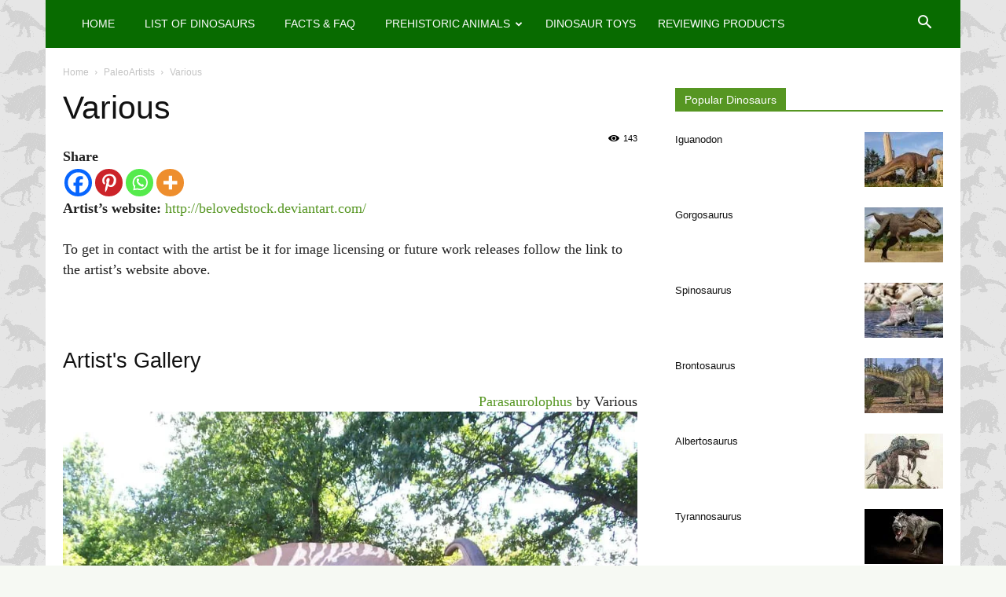

--- FILE ---
content_type: text/html; charset=UTF-8
request_url: https://newdinosaurs.com/various/
body_size: 30119
content:
<!doctype html >
<!--[if IE 8]>    <html class="ie8" lang="en"> <![endif]-->
<!--[if IE 9]>    <html class="ie9" lang="en"> <![endif]-->
<!--[if gt IE 8]><!--> <html lang="en-US"> <!--<![endif]-->
<head>
	<script async src="https://pagead2.googlesyndication.com/pagead/js/adsbygoogle.js?client=ca-pub-3349290372589316"
     crossorigin="anonymous"></script>
    <title>Various - Facts and Pictures</title>
    <meta charset="UTF-8" />
    <meta name="viewport" content="width=device-width, initial-scale=1.0">
    <link rel="pingback" href="https://newdinosaurs.com/xmlrpc.php" />
    <meta name='robots' content='index, follow, max-image-preview:large, max-snippet:-1, max-video-preview:-1' />
<meta property="og:image" content="https://newdinosaurs.com/wp-content/uploads/2016/01/116_parasaurolophus_various.jpg" />
	<!-- This site is optimized with the Yoast SEO Premium plugin v26.6 (Yoast SEO v26.6) - https://yoast.com/wordpress/plugins/seo/ -->
	<link rel="canonical" href="https://newdinosaurs.com/various/" />
	<meta property="og:locale" content="en_US" />
	<meta property="og:type" content="article" />
	<meta property="og:title" content="Various" />
	<meta property="og:description" content="ShareArtist&#8217;s website: http://belovedstock.deviantart.com/ To get in contact with the artist be it for image licensing or future work releases follow the link to the artist&#8217;s website above. Artist&#039;s Gallery Parasaurolophus by Various" />
	<meta property="og:url" content="https://newdinosaurs.com/various/" />
	<meta property="og:site_name" content="Dinosaurs - Pictures and Facts" />
	<meta property="article:published_time" content="2016-01-27T10:40:31+00:00" />
	<meta property="article:modified_time" content="2016-01-27T10:40:47+00:00" />
	<meta property="og:image" content="https://newdinosaurs.com/wp-content/uploads/2016/01/116_parasaurolophus_various.jpg" />
	<meta property="og:image:width" content="900" />
	<meta property="og:image:height" content="675" />
	<meta property="og:image:type" content="image/jpeg" />
	<meta name="author" content="admin" />
	<meta name="twitter:card" content="summary_large_image" />
	<script type="application/ld+json" class="yoast-schema-graph">{"@context":"https://schema.org","@graph":[{"@type":"Article","@id":"https://newdinosaurs.com/various/#article","isPartOf":{"@id":"https://newdinosaurs.com/various/"},"author":{"name":"admin","@id":"https://newdinosaurs.com/#/schema/person/b0ad1c6973f11a9ac9d2af0cc2d5d4db"},"headline":"Various","datePublished":"2016-01-27T10:40:31+00:00","dateModified":"2016-01-27T10:40:47+00:00","mainEntityOfPage":{"@id":"https://newdinosaurs.com/various/"},"wordCount":33,"publisher":{"@id":"https://newdinosaurs.com/#organization"},"image":{"@id":"https://newdinosaurs.com/various/#primaryimage"},"thumbnailUrl":"https://newdinosaurs.com/wp-content/uploads/2016/01/116_parasaurolophus_various.jpg","keywords":["Various"],"articleSection":["PaleoArtists"],"inLanguage":"en-US"},{"@type":"WebPage","@id":"https://newdinosaurs.com/various/","url":"https://newdinosaurs.com/various/","name":"Various - Facts and Pictures","isPartOf":{"@id":"https://newdinosaurs.com/#website"},"primaryImageOfPage":{"@id":"https://newdinosaurs.com/various/#primaryimage"},"image":{"@id":"https://newdinosaurs.com/various/#primaryimage"},"thumbnailUrl":"https://newdinosaurs.com/wp-content/uploads/2016/01/116_parasaurolophus_various.jpg","datePublished":"2016-01-27T10:40:31+00:00","dateModified":"2016-01-27T10:40:47+00:00","breadcrumb":{"@id":"https://newdinosaurs.com/various/#breadcrumb"},"inLanguage":"en-US","potentialAction":[{"@type":"ReadAction","target":["https://newdinosaurs.com/various/"]}]},{"@type":"ImageObject","inLanguage":"en-US","@id":"https://newdinosaurs.com/various/#primaryimage","url":"https://newdinosaurs.com/wp-content/uploads/2016/01/116_parasaurolophus_various.jpg","contentUrl":"https://newdinosaurs.com/wp-content/uploads/2016/01/116_parasaurolophus_various.jpg","width":900,"height":675,"caption":"Parasaurolophus by Various"},{"@type":"BreadcrumbList","@id":"https://newdinosaurs.com/various/#breadcrumb","itemListElement":[{"@type":"ListItem","position":1,"name":"Home","item":"https://newdinosaurs.com/"},{"@type":"ListItem","position":2,"name":"Various"}]},{"@type":"WebSite","@id":"https://newdinosaurs.com/#website","url":"https://newdinosaurs.com/","name":"Dinosaurs - Pictures and Facts","description":"Pictures of dinosaurs, facts and other prehistoric animals.","publisher":{"@id":"https://newdinosaurs.com/#organization"},"potentialAction":[{"@type":"SearchAction","target":{"@type":"EntryPoint","urlTemplate":"https://newdinosaurs.com/?s={search_term_string}"},"query-input":{"@type":"PropertyValueSpecification","valueRequired":true,"valueName":"search_term_string"}}],"inLanguage":"en-US"},{"@type":"Organization","@id":"https://newdinosaurs.com/#organization","name":"NewDinosaurs.com","url":"https://newdinosaurs.com/","logo":{"@type":"ImageObject","inLanguage":"en-US","@id":"https://newdinosaurs.com/#/schema/logo/image/","url":"https://newdinosaurs.com/wp-content/uploads/2022/11/Dinosaur-Toys.jpg","contentUrl":"https://newdinosaurs.com/wp-content/uploads/2022/11/Dinosaur-Toys.jpg","width":607,"height":326,"caption":"NewDinosaurs.com"},"image":{"@id":"https://newdinosaurs.com/#/schema/logo/image/"}},{"@type":"Person","@id":"https://newdinosaurs.com/#/schema/person/b0ad1c6973f11a9ac9d2af0cc2d5d4db","name":"admin","image":{"@type":"ImageObject","inLanguage":"en-US","@id":"https://newdinosaurs.com/#/schema/person/image/","url":"https://secure.gravatar.com/avatar/5b88890a17b0c6430f56edcce0c3d2f3ec7dc71cebdd7e49add33d933b3392d5?s=96&d=mm&r=g","contentUrl":"https://secure.gravatar.com/avatar/5b88890a17b0c6430f56edcce0c3d2f3ec7dc71cebdd7e49add33d933b3392d5?s=96&d=mm&r=g","caption":"admin"}}]}</script>
	<!-- / Yoast SEO Premium plugin. -->


<link rel='dns-prefetch' href='//www.googletagmanager.com' />
<link rel='dns-prefetch' href='//pagead2.googlesyndication.com' />
<style id='wp-img-auto-sizes-contain-inline-css' type='text/css'>
img:is([sizes=auto i],[sizes^="auto," i]){contain-intrinsic-size:3000px 1500px}
/*# sourceURL=wp-img-auto-sizes-contain-inline-css */
</style>
<style id='wp-block-library-inline-css' type='text/css'>
:root{--wp-block-synced-color:#7a00df;--wp-block-synced-color--rgb:122,0,223;--wp-bound-block-color:var(--wp-block-synced-color);--wp-editor-canvas-background:#ddd;--wp-admin-theme-color:#007cba;--wp-admin-theme-color--rgb:0,124,186;--wp-admin-theme-color-darker-10:#006ba1;--wp-admin-theme-color-darker-10--rgb:0,107,160.5;--wp-admin-theme-color-darker-20:#005a87;--wp-admin-theme-color-darker-20--rgb:0,90,135;--wp-admin-border-width-focus:2px}@media (min-resolution:192dpi){:root{--wp-admin-border-width-focus:1.5px}}.wp-element-button{cursor:pointer}:root .has-very-light-gray-background-color{background-color:#eee}:root .has-very-dark-gray-background-color{background-color:#313131}:root .has-very-light-gray-color{color:#eee}:root .has-very-dark-gray-color{color:#313131}:root .has-vivid-green-cyan-to-vivid-cyan-blue-gradient-background{background:linear-gradient(135deg,#00d084,#0693e3)}:root .has-purple-crush-gradient-background{background:linear-gradient(135deg,#34e2e4,#4721fb 50%,#ab1dfe)}:root .has-hazy-dawn-gradient-background{background:linear-gradient(135deg,#faaca8,#dad0ec)}:root .has-subdued-olive-gradient-background{background:linear-gradient(135deg,#fafae1,#67a671)}:root .has-atomic-cream-gradient-background{background:linear-gradient(135deg,#fdd79a,#004a59)}:root .has-nightshade-gradient-background{background:linear-gradient(135deg,#330968,#31cdcf)}:root .has-midnight-gradient-background{background:linear-gradient(135deg,#020381,#2874fc)}:root{--wp--preset--font-size--normal:16px;--wp--preset--font-size--huge:42px}.has-regular-font-size{font-size:1em}.has-larger-font-size{font-size:2.625em}.has-normal-font-size{font-size:var(--wp--preset--font-size--normal)}.has-huge-font-size{font-size:var(--wp--preset--font-size--huge)}.has-text-align-center{text-align:center}.has-text-align-left{text-align:left}.has-text-align-right{text-align:right}.has-fit-text{white-space:nowrap!important}#end-resizable-editor-section{display:none}.aligncenter{clear:both}.items-justified-left{justify-content:flex-start}.items-justified-center{justify-content:center}.items-justified-right{justify-content:flex-end}.items-justified-space-between{justify-content:space-between}.screen-reader-text{border:0;clip-path:inset(50%);height:1px;margin:-1px;overflow:hidden;padding:0;position:absolute;width:1px;word-wrap:normal!important}.screen-reader-text:focus{background-color:#ddd;clip-path:none;color:#444;display:block;font-size:1em;height:auto;left:5px;line-height:normal;padding:15px 23px 14px;text-decoration:none;top:5px;width:auto;z-index:100000}html :where(.has-border-color){border-style:solid}html :where([style*=border-top-color]){border-top-style:solid}html :where([style*=border-right-color]){border-right-style:solid}html :where([style*=border-bottom-color]){border-bottom-style:solid}html :where([style*=border-left-color]){border-left-style:solid}html :where([style*=border-width]){border-style:solid}html :where([style*=border-top-width]){border-top-style:solid}html :where([style*=border-right-width]){border-right-style:solid}html :where([style*=border-bottom-width]){border-bottom-style:solid}html :where([style*=border-left-width]){border-left-style:solid}html :where(img[class*=wp-image-]){height:auto;max-width:100%}:where(figure){margin:0 0 1em}html :where(.is-position-sticky){--wp-admin--admin-bar--position-offset:var(--wp-admin--admin-bar--height,0px)}@media screen and (max-width:600px){html :where(.is-position-sticky){--wp-admin--admin-bar--position-offset:0px}}

/*# sourceURL=wp-block-library-inline-css */
</style><style id='global-styles-inline-css' type='text/css'>
:root{--wp--preset--aspect-ratio--square: 1;--wp--preset--aspect-ratio--4-3: 4/3;--wp--preset--aspect-ratio--3-4: 3/4;--wp--preset--aspect-ratio--3-2: 3/2;--wp--preset--aspect-ratio--2-3: 2/3;--wp--preset--aspect-ratio--16-9: 16/9;--wp--preset--aspect-ratio--9-16: 9/16;--wp--preset--color--black: #000000;--wp--preset--color--cyan-bluish-gray: #abb8c3;--wp--preset--color--white: #ffffff;--wp--preset--color--pale-pink: #f78da7;--wp--preset--color--vivid-red: #cf2e2e;--wp--preset--color--luminous-vivid-orange: #ff6900;--wp--preset--color--luminous-vivid-amber: #fcb900;--wp--preset--color--light-green-cyan: #7bdcb5;--wp--preset--color--vivid-green-cyan: #00d084;--wp--preset--color--pale-cyan-blue: #8ed1fc;--wp--preset--color--vivid-cyan-blue: #0693e3;--wp--preset--color--vivid-purple: #9b51e0;--wp--preset--gradient--vivid-cyan-blue-to-vivid-purple: linear-gradient(135deg,rgb(6,147,227) 0%,rgb(155,81,224) 100%);--wp--preset--gradient--light-green-cyan-to-vivid-green-cyan: linear-gradient(135deg,rgb(122,220,180) 0%,rgb(0,208,130) 100%);--wp--preset--gradient--luminous-vivid-amber-to-luminous-vivid-orange: linear-gradient(135deg,rgb(252,185,0) 0%,rgb(255,105,0) 100%);--wp--preset--gradient--luminous-vivid-orange-to-vivid-red: linear-gradient(135deg,rgb(255,105,0) 0%,rgb(207,46,46) 100%);--wp--preset--gradient--very-light-gray-to-cyan-bluish-gray: linear-gradient(135deg,rgb(238,238,238) 0%,rgb(169,184,195) 100%);--wp--preset--gradient--cool-to-warm-spectrum: linear-gradient(135deg,rgb(74,234,220) 0%,rgb(151,120,209) 20%,rgb(207,42,186) 40%,rgb(238,44,130) 60%,rgb(251,105,98) 80%,rgb(254,248,76) 100%);--wp--preset--gradient--blush-light-purple: linear-gradient(135deg,rgb(255,206,236) 0%,rgb(152,150,240) 100%);--wp--preset--gradient--blush-bordeaux: linear-gradient(135deg,rgb(254,205,165) 0%,rgb(254,45,45) 50%,rgb(107,0,62) 100%);--wp--preset--gradient--luminous-dusk: linear-gradient(135deg,rgb(255,203,112) 0%,rgb(199,81,192) 50%,rgb(65,88,208) 100%);--wp--preset--gradient--pale-ocean: linear-gradient(135deg,rgb(255,245,203) 0%,rgb(182,227,212) 50%,rgb(51,167,181) 100%);--wp--preset--gradient--electric-grass: linear-gradient(135deg,rgb(202,248,128) 0%,rgb(113,206,126) 100%);--wp--preset--gradient--midnight: linear-gradient(135deg,rgb(2,3,129) 0%,rgb(40,116,252) 100%);--wp--preset--font-size--small: 13px;--wp--preset--font-size--medium: 20px;--wp--preset--font-size--large: 36px;--wp--preset--font-size--x-large: 42px;--wp--preset--spacing--20: 0.44rem;--wp--preset--spacing--30: 0.67rem;--wp--preset--spacing--40: 1rem;--wp--preset--spacing--50: 1.5rem;--wp--preset--spacing--60: 2.25rem;--wp--preset--spacing--70: 3.38rem;--wp--preset--spacing--80: 5.06rem;--wp--preset--shadow--natural: 6px 6px 9px rgba(0, 0, 0, 0.2);--wp--preset--shadow--deep: 12px 12px 50px rgba(0, 0, 0, 0.4);--wp--preset--shadow--sharp: 6px 6px 0px rgba(0, 0, 0, 0.2);--wp--preset--shadow--outlined: 6px 6px 0px -3px rgb(255, 255, 255), 6px 6px rgb(0, 0, 0);--wp--preset--shadow--crisp: 6px 6px 0px rgb(0, 0, 0);}:where(.is-layout-flex){gap: 0.5em;}:where(.is-layout-grid){gap: 0.5em;}body .is-layout-flex{display: flex;}.is-layout-flex{flex-wrap: wrap;align-items: center;}.is-layout-flex > :is(*, div){margin: 0;}body .is-layout-grid{display: grid;}.is-layout-grid > :is(*, div){margin: 0;}:where(.wp-block-columns.is-layout-flex){gap: 2em;}:where(.wp-block-columns.is-layout-grid){gap: 2em;}:where(.wp-block-post-template.is-layout-flex){gap: 1.25em;}:where(.wp-block-post-template.is-layout-grid){gap: 1.25em;}.has-black-color{color: var(--wp--preset--color--black) !important;}.has-cyan-bluish-gray-color{color: var(--wp--preset--color--cyan-bluish-gray) !important;}.has-white-color{color: var(--wp--preset--color--white) !important;}.has-pale-pink-color{color: var(--wp--preset--color--pale-pink) !important;}.has-vivid-red-color{color: var(--wp--preset--color--vivid-red) !important;}.has-luminous-vivid-orange-color{color: var(--wp--preset--color--luminous-vivid-orange) !important;}.has-luminous-vivid-amber-color{color: var(--wp--preset--color--luminous-vivid-amber) !important;}.has-light-green-cyan-color{color: var(--wp--preset--color--light-green-cyan) !important;}.has-vivid-green-cyan-color{color: var(--wp--preset--color--vivid-green-cyan) !important;}.has-pale-cyan-blue-color{color: var(--wp--preset--color--pale-cyan-blue) !important;}.has-vivid-cyan-blue-color{color: var(--wp--preset--color--vivid-cyan-blue) !important;}.has-vivid-purple-color{color: var(--wp--preset--color--vivid-purple) !important;}.has-black-background-color{background-color: var(--wp--preset--color--black) !important;}.has-cyan-bluish-gray-background-color{background-color: var(--wp--preset--color--cyan-bluish-gray) !important;}.has-white-background-color{background-color: var(--wp--preset--color--white) !important;}.has-pale-pink-background-color{background-color: var(--wp--preset--color--pale-pink) !important;}.has-vivid-red-background-color{background-color: var(--wp--preset--color--vivid-red) !important;}.has-luminous-vivid-orange-background-color{background-color: var(--wp--preset--color--luminous-vivid-orange) !important;}.has-luminous-vivid-amber-background-color{background-color: var(--wp--preset--color--luminous-vivid-amber) !important;}.has-light-green-cyan-background-color{background-color: var(--wp--preset--color--light-green-cyan) !important;}.has-vivid-green-cyan-background-color{background-color: var(--wp--preset--color--vivid-green-cyan) !important;}.has-pale-cyan-blue-background-color{background-color: var(--wp--preset--color--pale-cyan-blue) !important;}.has-vivid-cyan-blue-background-color{background-color: var(--wp--preset--color--vivid-cyan-blue) !important;}.has-vivid-purple-background-color{background-color: var(--wp--preset--color--vivid-purple) !important;}.has-black-border-color{border-color: var(--wp--preset--color--black) !important;}.has-cyan-bluish-gray-border-color{border-color: var(--wp--preset--color--cyan-bluish-gray) !important;}.has-white-border-color{border-color: var(--wp--preset--color--white) !important;}.has-pale-pink-border-color{border-color: var(--wp--preset--color--pale-pink) !important;}.has-vivid-red-border-color{border-color: var(--wp--preset--color--vivid-red) !important;}.has-luminous-vivid-orange-border-color{border-color: var(--wp--preset--color--luminous-vivid-orange) !important;}.has-luminous-vivid-amber-border-color{border-color: var(--wp--preset--color--luminous-vivid-amber) !important;}.has-light-green-cyan-border-color{border-color: var(--wp--preset--color--light-green-cyan) !important;}.has-vivid-green-cyan-border-color{border-color: var(--wp--preset--color--vivid-green-cyan) !important;}.has-pale-cyan-blue-border-color{border-color: var(--wp--preset--color--pale-cyan-blue) !important;}.has-vivid-cyan-blue-border-color{border-color: var(--wp--preset--color--vivid-cyan-blue) !important;}.has-vivid-purple-border-color{border-color: var(--wp--preset--color--vivid-purple) !important;}.has-vivid-cyan-blue-to-vivid-purple-gradient-background{background: var(--wp--preset--gradient--vivid-cyan-blue-to-vivid-purple) !important;}.has-light-green-cyan-to-vivid-green-cyan-gradient-background{background: var(--wp--preset--gradient--light-green-cyan-to-vivid-green-cyan) !important;}.has-luminous-vivid-amber-to-luminous-vivid-orange-gradient-background{background: var(--wp--preset--gradient--luminous-vivid-amber-to-luminous-vivid-orange) !important;}.has-luminous-vivid-orange-to-vivid-red-gradient-background{background: var(--wp--preset--gradient--luminous-vivid-orange-to-vivid-red) !important;}.has-very-light-gray-to-cyan-bluish-gray-gradient-background{background: var(--wp--preset--gradient--very-light-gray-to-cyan-bluish-gray) !important;}.has-cool-to-warm-spectrum-gradient-background{background: var(--wp--preset--gradient--cool-to-warm-spectrum) !important;}.has-blush-light-purple-gradient-background{background: var(--wp--preset--gradient--blush-light-purple) !important;}.has-blush-bordeaux-gradient-background{background: var(--wp--preset--gradient--blush-bordeaux) !important;}.has-luminous-dusk-gradient-background{background: var(--wp--preset--gradient--luminous-dusk) !important;}.has-pale-ocean-gradient-background{background: var(--wp--preset--gradient--pale-ocean) !important;}.has-electric-grass-gradient-background{background: var(--wp--preset--gradient--electric-grass) !important;}.has-midnight-gradient-background{background: var(--wp--preset--gradient--midnight) !important;}.has-small-font-size{font-size: var(--wp--preset--font-size--small) !important;}.has-medium-font-size{font-size: var(--wp--preset--font-size--medium) !important;}.has-large-font-size{font-size: var(--wp--preset--font-size--large) !important;}.has-x-large-font-size{font-size: var(--wp--preset--font-size--x-large) !important;}
/*# sourceURL=global-styles-inline-css */
</style>

<style id='classic-theme-styles-inline-css' type='text/css'>
/*! This file is auto-generated */
.wp-block-button__link{color:#fff;background-color:#32373c;border-radius:9999px;box-shadow:none;text-decoration:none;padding:calc(.667em + 2px) calc(1.333em + 2px);font-size:1.125em}.wp-block-file__button{background:#32373c;color:#fff;text-decoration:none}
/*# sourceURL=/wp-includes/css/classic-themes.min.css */
</style>
<link rel='stylesheet' id='heateor_sss_frontend_css-css' href='https://newdinosaurs.com/wp-content/plugins/sassy-social-share/public/css/sassy-social-share-public.css?ver=3.3.79' type='text/css' media='all' />
<style id='heateor_sss_frontend_css-inline-css' type='text/css'>
.heateor_sss_button_instagram span.heateor_sss_svg,a.heateor_sss_instagram span.heateor_sss_svg{background:radial-gradient(circle at 30% 107%,#fdf497 0,#fdf497 5%,#fd5949 45%,#d6249f 60%,#285aeb 90%)}.heateor_sss_horizontal_sharing .heateor_sss_svg,.heateor_sss_standard_follow_icons_container .heateor_sss_svg{color:#fff;border-width:0px;border-style:solid;border-color:transparent}.heateor_sss_horizontal_sharing .heateorSssTCBackground{color:#666}.heateor_sss_horizontal_sharing span.heateor_sss_svg:hover,.heateor_sss_standard_follow_icons_container span.heateor_sss_svg:hover{border-color:transparent;}.heateor_sss_vertical_sharing span.heateor_sss_svg,.heateor_sss_floating_follow_icons_container span.heateor_sss_svg{color:#fff;border-width:0px;border-style:solid;border-color:transparent;}.heateor_sss_vertical_sharing .heateorSssTCBackground{color:#666;}.heateor_sss_vertical_sharing span.heateor_sss_svg:hover,.heateor_sss_floating_follow_icons_container span.heateor_sss_svg:hover{border-color:transparent;}@media screen and (max-width:783px) {.heateor_sss_vertical_sharing{display:none!important}}
/*# sourceURL=heateor_sss_frontend_css-inline-css */
</style>
<link rel='stylesheet' id='td-theme-css' href='https://newdinosaurs.com/wp-content/themes/Newspaper/style.css?ver=9.2.2c' type='text/css' media='all' />
<link rel='stylesheet' id='polyfill-css-css' href='https://newdinosaurs.com/wp-content/themes/Newspaper-child/css/polyfill.object-fit.css?ver=6.9' type='text/css' media='all' />
<link rel='stylesheet' id='td-theme-child-css' href='https://newdinosaurs.com/wp-content/themes/Newspaper-child/style.css?ver=9.2.2c' type='text/css' media='all' />
<link rel='stylesheet' id='wp-block-spacer-css' href='https://newdinosaurs.com/wp-includes/blocks/spacer/style.min.css?ver=6.9' type='text/css' media='all' />
<script type="text/javascript" src="https://newdinosaurs.com/wp-includes/js/jquery/jquery.min.js?ver=3.7.1" id="jquery-core-js"></script>
<script type="text/javascript" src="https://newdinosaurs.com/wp-includes/js/jquery/jquery-migrate.min.js?ver=3.4.1" id="jquery-migrate-js"></script>

<!-- Google tag (gtag.js) snippet added by Site Kit -->
<!-- Google Analytics snippet added by Site Kit -->
<script type="text/javascript" src="https://www.googletagmanager.com/gtag/js?id=GT-T566C9P" id="google_gtagjs-js" async></script>
<script type="text/javascript" id="google_gtagjs-js-after">
/* <![CDATA[ */
window.dataLayer = window.dataLayer || [];function gtag(){dataLayer.push(arguments);}
gtag("set","linker",{"domains":["newdinosaurs.com"]});
gtag("js", new Date());
gtag("set", "developer_id.dZTNiMT", true);
gtag("config", "GT-T566C9P");
//# sourceURL=google_gtagjs-js-after
/* ]]> */
</script>
<script type="text/javascript" src="https://newdinosaurs.com/wp-content/themes/Newspaper-child/js/engine.js?ver=6.9" id="engine-js"></script>
<script type="text/javascript" src="https://newdinosaurs.com/wp-content/themes/Newspaper-child/js/polyfill.object-fit.min.js?ver=6.9" id="polyfill-js-js"></script>
<meta name="generator" content="Site Kit by Google 1.168.0" /><meta name="robots" content="noindex,follow"/> <!--[if lt IE 9]><script src="https://cdnjs.cloudflare.com/ajax/libs/html5shiv/3.7.3/html5shiv.js"></script><![endif]-->
    
<!-- Google AdSense meta tags added by Site Kit -->
<meta name="google-adsense-platform-account" content="ca-host-pub-2644536267352236">
<meta name="google-adsense-platform-domain" content="sitekit.withgoogle.com">
<!-- End Google AdSense meta tags added by Site Kit -->

<!-- Google AdSense snippet added by Site Kit -->
<script type="text/javascript" async="async" src="https://pagead2.googlesyndication.com/pagead/js/adsbygoogle.js?client=ca-pub-9333270579543735&amp;host=ca-host-pub-2644536267352236" crossorigin="anonymous"></script>

<!-- End Google AdSense snippet added by Site Kit -->

<!-- JS generated by theme -->

<script>
    
    

	    var tdBlocksArray = []; //here we store all the items for the current page

	    //td_block class - each ajax block uses a object of this class for requests
	    function tdBlock() {
		    this.id = '';
		    this.block_type = 1; //block type id (1-234 etc)
		    this.atts = '';
		    this.td_column_number = '';
		    this.td_current_page = 1; //
		    this.post_count = 0; //from wp
		    this.found_posts = 0; //from wp
		    this.max_num_pages = 0; //from wp
		    this.td_filter_value = ''; //current live filter value
		    this.is_ajax_running = false;
		    this.td_user_action = ''; // load more or infinite loader (used by the animation)
		    this.header_color = '';
		    this.ajax_pagination_infinite_stop = ''; //show load more at page x
	    }


        // td_js_generator - mini detector
        (function(){
            var htmlTag = document.getElementsByTagName("html")[0];

	        if ( navigator.userAgent.indexOf("MSIE 10.0") > -1 ) {
                htmlTag.className += ' ie10';
            }

            if ( !!navigator.userAgent.match(/Trident.*rv\:11\./) ) {
                htmlTag.className += ' ie11';
            }

	        if ( navigator.userAgent.indexOf("Edge") > -1 ) {
                htmlTag.className += ' ieEdge';
            }

            if ( /(iPad|iPhone|iPod)/g.test(navigator.userAgent) ) {
                htmlTag.className += ' td-md-is-ios';
            }

            var user_agent = navigator.userAgent.toLowerCase();
            if ( user_agent.indexOf("android") > -1 ) {
                htmlTag.className += ' td-md-is-android';
            }

            if ( -1 !== navigator.userAgent.indexOf('Mac OS X')  ) {
                htmlTag.className += ' td-md-is-os-x';
            }

            if ( /chrom(e|ium)/.test(navigator.userAgent.toLowerCase()) ) {
               htmlTag.className += ' td-md-is-chrome';
            }

            if ( -1 !== navigator.userAgent.indexOf('Firefox') ) {
                htmlTag.className += ' td-md-is-firefox';
            }

            if ( -1 !== navigator.userAgent.indexOf('Safari') && -1 === navigator.userAgent.indexOf('Chrome') ) {
                htmlTag.className += ' td-md-is-safari';
            }

            if( -1 !== navigator.userAgent.indexOf('IEMobile') ){
                htmlTag.className += ' td-md-is-iemobile';
            }

        })();




        var tdLocalCache = {};

        ( function () {
            "use strict";

            tdLocalCache = {
                data: {},
                remove: function (resource_id) {
                    delete tdLocalCache.data[resource_id];
                },
                exist: function (resource_id) {
                    return tdLocalCache.data.hasOwnProperty(resource_id) && tdLocalCache.data[resource_id] !== null;
                },
                get: function (resource_id) {
                    return tdLocalCache.data[resource_id];
                },
                set: function (resource_id, cachedData) {
                    tdLocalCache.remove(resource_id);
                    tdLocalCache.data[resource_id] = cachedData;
                }
            };
        })();

    
    
var td_viewport_interval_list=[{"limitBottom":767,"sidebarWidth":228},{"limitBottom":1018,"sidebarWidth":300},{"limitBottom":1140,"sidebarWidth":324}];
var td_ajax_url="https:\/\/newdinosaurs.com\/wp-admin\/admin-ajax.php?td_theme_name=Newspaper&v=9.2.2";
var td_get_template_directory_uri="https:\/\/newdinosaurs.com\/wp-content\/themes\/Newspaper";
var tds_snap_menu="";
var tds_logo_on_sticky="show_header_logo";
var tds_header_style="5";
var td_please_wait="Please wait...";
var td_email_user_pass_incorrect="User or password incorrect!";
var td_email_user_incorrect="Email or username incorrect!";
var td_email_incorrect="Email incorrect!";
var tds_more_articles_on_post_enable="show";
var tds_more_articles_on_post_time_to_wait="";
var tds_more_articles_on_post_pages_distance_from_top=0;
var tds_theme_color_site_wide="#569622";
var tds_smart_sidebar="";
var tdThemeName="Newspaper";
var td_magnific_popup_translation_tPrev="Previous (Left arrow key)";
var td_magnific_popup_translation_tNext="Next (Right arrow key)";
var td_magnific_popup_translation_tCounter="%curr% of %total%";
var td_magnific_popup_translation_ajax_tError="The content from %url% could not be loaded.";
var td_magnific_popup_translation_image_tError="The image #%curr% could not be loaded.";
var tdDateNamesI18n={"month_names":["January","February","March","April","May","June","July","August","September","October","November","December"],"month_names_short":["Jan","Feb","Mar","Apr","May","Jun","Jul","Aug","Sep","Oct","Nov","Dec"],"day_names":["Sunday","Monday","Tuesday","Wednesday","Thursday","Friday","Saturday"],"day_names_short":["Sun","Mon","Tue","Wed","Thu","Fri","Sat"]};
var td_ad_background_click_link="";
var td_ad_background_click_target="";
</script>


<!-- Header style compiled by theme -->

<style>
    

body {
	background-color:#f6f9f3;
	background-image:url("/wp-content/uploads/2016/11/canstockphoto4721718_new.gif");
	background-attachment:fixed;
}
.td-header-wrap .black-menu .sf-menu > .current-menu-item > a,
    .td-header-wrap .black-menu .sf-menu > .current-menu-ancestor > a,
    .td-header-wrap .black-menu .sf-menu > .current-category-ancestor > a,
    .td-header-wrap .black-menu .sf-menu > li > a:hover,
    .td-header-wrap .black-menu .sf-menu > .sfHover > a,
    .td-header-style-12 .td-header-menu-wrap-full,
    .sf-menu > .current-menu-item > a:after,
    .sf-menu > .current-menu-ancestor > a:after,
    .sf-menu > .current-category-ancestor > a:after,
    .sf-menu > li:hover > a:after,
    .sf-menu > .sfHover > a:after,
    .td-header-style-12 .td-affix,
    .header-search-wrap .td-drop-down-search:after,
    .header-search-wrap .td-drop-down-search .btn:hover,
    input[type=submit]:hover,
    .td-read-more a,
    .td-post-category:hover,
    .td-grid-style-1.td-hover-1 .td-big-grid-post:hover .td-post-category,
    .td-grid-style-5.td-hover-1 .td-big-grid-post:hover .td-post-category,
    .td_top_authors .td-active .td-author-post-count,
    .td_top_authors .td-active .td-author-comments-count,
    .td_top_authors .td_mod_wrap:hover .td-author-post-count,
    .td_top_authors .td_mod_wrap:hover .td-author-comments-count,
    .td-404-sub-sub-title a:hover,
    .td-search-form-widget .wpb_button:hover,
    .td-rating-bar-wrap div,
    .td_category_template_3 .td-current-sub-category,
    .dropcap,
    .td_wrapper_video_playlist .td_video_controls_playlist_wrapper,
    .wpb_default,
    .wpb_default:hover,
    .td-left-smart-list:hover,
    .td-right-smart-list:hover,
    .woocommerce-checkout .woocommerce input.button:hover,
    .woocommerce-page .woocommerce a.button:hover,
    .woocommerce-account div.woocommerce .button:hover,
    #bbpress-forums button:hover,
    .bbp_widget_login .button:hover,
    .td-footer-wrapper .td-post-category,
    .td-footer-wrapper .widget_product_search input[type="submit"]:hover,
    .woocommerce .product a.button:hover,
    .woocommerce .product #respond input#submit:hover,
    .woocommerce .checkout input#place_order:hover,
    .woocommerce .woocommerce.widget .button:hover,
    .single-product .product .summary .cart .button:hover,
    .woocommerce-cart .woocommerce table.cart .button:hover,
    .woocommerce-cart .woocommerce .shipping-calculator-form .button:hover,
    .td-next-prev-wrap a:hover,
    .td-load-more-wrap a:hover,
    .td-post-small-box a:hover,
    .page-nav .current,
    .page-nav:first-child > div,
    .td_category_template_8 .td-category-header .td-category a.td-current-sub-category,
    .td_category_template_4 .td-category-siblings .td-category a:hover,
    #bbpress-forums .bbp-pagination .current,
    #bbpress-forums #bbp-single-user-details #bbp-user-navigation li.current a,
    .td-theme-slider:hover .slide-meta-cat a,
    a.vc_btn-black:hover,
    .td-trending-now-wrapper:hover .td-trending-now-title,
    .td-scroll-up,
    .td-smart-list-button:hover,
    .td-weather-information:before,
    .td-weather-week:before,
    .td_block_exchange .td-exchange-header:before,
    .td_block_big_grid_9.td-grid-style-1 .td-post-category,
    .td_block_big_grid_9.td-grid-style-5 .td-post-category,
    .td-grid-style-6.td-hover-1 .td-module-thumb:after,
    .td-pulldown-syle-2 .td-subcat-dropdown ul:after,
    .td_block_template_9 .td-block-title:after,
    .td_block_template_15 .td-block-title:before,
    div.wpforms-container .wpforms-form div.wpforms-submit-container button[type=submit] {
        background-color: #569622;
    }

    .td_block_template_4 .td-related-title .td-cur-simple-item:before {
        border-color: #569622 transparent transparent transparent !important;
    }

    .woocommerce .woocommerce-message .button:hover,
    .woocommerce .woocommerce-error .button:hover,
    .woocommerce .woocommerce-info .button:hover {
        background-color: #569622 !important;
    }
    
    
    .td_block_template_4 .td-related-title .td-cur-simple-item,
    .td_block_template_3 .td-related-title .td-cur-simple-item,
    .td_block_template_9 .td-related-title:after {
        background-color: #569622;
    }

    .woocommerce .product .onsale,
    .woocommerce.widget .ui-slider .ui-slider-handle {
        background: none #569622;
    }

    .woocommerce.widget.widget_layered_nav_filters ul li a {
        background: none repeat scroll 0 0 #569622 !important;
    }

    a,
    cite a:hover,
    .td_mega_menu_sub_cats .cur-sub-cat,
    .td-mega-span h3 a:hover,
    .td_mod_mega_menu:hover .entry-title a,
    .header-search-wrap .result-msg a:hover,
    .td-header-top-menu .td-drop-down-search .td_module_wrap:hover .entry-title a,
    .td-header-top-menu .td-icon-search:hover,
    .td-header-wrap .result-msg a:hover,
    .top-header-menu li a:hover,
    .top-header-menu .current-menu-item > a,
    .top-header-menu .current-menu-ancestor > a,
    .top-header-menu .current-category-ancestor > a,
    .td-social-icon-wrap > a:hover,
    .td-header-sp-top-widget .td-social-icon-wrap a:hover,
    .td-page-content blockquote p,
    .td-post-content blockquote p,
    .mce-content-body blockquote p,
    .comment-content blockquote p,
    .wpb_text_column blockquote p,
    .td_block_text_with_title blockquote p,
    .td_module_wrap:hover .entry-title a,
    .td-subcat-filter .td-subcat-list a:hover,
    .td-subcat-filter .td-subcat-dropdown a:hover,
    .td_quote_on_blocks,
    .dropcap2,
    .dropcap3,
    .td_top_authors .td-active .td-authors-name a,
    .td_top_authors .td_mod_wrap:hover .td-authors-name a,
    .td-post-next-prev-content a:hover,
    .author-box-wrap .td-author-social a:hover,
    .td-author-name a:hover,
    .td-author-url a:hover,
    .td_mod_related_posts:hover h3 > a,
    .td-post-template-11 .td-related-title .td-related-left:hover,
    .td-post-template-11 .td-related-title .td-related-right:hover,
    .td-post-template-11 .td-related-title .td-cur-simple-item,
    .td-post-template-11 .td_block_related_posts .td-next-prev-wrap a:hover,
    .comment-reply-link:hover,
    .logged-in-as a:hover,
    #cancel-comment-reply-link:hover,
    .td-search-query,
    .td-category-header .td-pulldown-category-filter-link:hover,
    .td-category-siblings .td-subcat-dropdown a:hover,
    .td-category-siblings .td-subcat-dropdown a.td-current-sub-category,
    .widget a:hover,
    .td_wp_recentcomments a:hover,
    .archive .widget_archive .current,
    .archive .widget_archive .current a,
    .widget_calendar tfoot a:hover,
    .woocommerce a.added_to_cart:hover,
    .woocommerce-account .woocommerce-MyAccount-navigation a:hover,
    #bbpress-forums li.bbp-header .bbp-reply-content span a:hover,
    #bbpress-forums .bbp-forum-freshness a:hover,
    #bbpress-forums .bbp-topic-freshness a:hover,
    #bbpress-forums .bbp-forums-list li a:hover,
    #bbpress-forums .bbp-forum-title:hover,
    #bbpress-forums .bbp-topic-permalink:hover,
    #bbpress-forums .bbp-topic-started-by a:hover,
    #bbpress-forums .bbp-topic-started-in a:hover,
    #bbpress-forums .bbp-body .super-sticky li.bbp-topic-title .bbp-topic-permalink,
    #bbpress-forums .bbp-body .sticky li.bbp-topic-title .bbp-topic-permalink,
    .widget_display_replies .bbp-author-name,
    .widget_display_topics .bbp-author-name,
    .footer-text-wrap .footer-email-wrap a,
    .td-subfooter-menu li a:hover,
    .footer-social-wrap a:hover,
    a.vc_btn-black:hover,
    .td-smart-list-dropdown-wrap .td-smart-list-button:hover,
    .td_module_17 .td-read-more a:hover,
    .td_module_18 .td-read-more a:hover,
    .td_module_19 .td-post-author-name a:hover,
    .td-instagram-user a,
    .td-pulldown-syle-2 .td-subcat-dropdown:hover .td-subcat-more span,
    .td-pulldown-syle-2 .td-subcat-dropdown:hover .td-subcat-more i,
    .td-pulldown-syle-3 .td-subcat-dropdown:hover .td-subcat-more span,
    .td-pulldown-syle-3 .td-subcat-dropdown:hover .td-subcat-more i,
    .td-block-title-wrap .td-wrapper-pulldown-filter .td-pulldown-filter-display-option:hover,
    .td-block-title-wrap .td-wrapper-pulldown-filter .td-pulldown-filter-display-option:hover i,
    .td-block-title-wrap .td-wrapper-pulldown-filter .td-pulldown-filter-link:hover,
    .td-block-title-wrap .td-wrapper-pulldown-filter .td-pulldown-filter-item .td-cur-simple-item,
    .td_block_template_2 .td-related-title .td-cur-simple-item,
    .td_block_template_5 .td-related-title .td-cur-simple-item,
    .td_block_template_6 .td-related-title .td-cur-simple-item,
    .td_block_template_7 .td-related-title .td-cur-simple-item,
    .td_block_template_8 .td-related-title .td-cur-simple-item,
    .td_block_template_9 .td-related-title .td-cur-simple-item,
    .td_block_template_10 .td-related-title .td-cur-simple-item,
    .td_block_template_11 .td-related-title .td-cur-simple-item,
    .td_block_template_12 .td-related-title .td-cur-simple-item,
    .td_block_template_13 .td-related-title .td-cur-simple-item,
    .td_block_template_14 .td-related-title .td-cur-simple-item,
    .td_block_template_15 .td-related-title .td-cur-simple-item,
    .td_block_template_16 .td-related-title .td-cur-simple-item,
    .td_block_template_17 .td-related-title .td-cur-simple-item,
    .td-theme-wrap .sf-menu ul .td-menu-item > a:hover,
    .td-theme-wrap .sf-menu ul .sfHover > a,
    .td-theme-wrap .sf-menu ul .current-menu-ancestor > a,
    .td-theme-wrap .sf-menu ul .current-category-ancestor > a,
    .td-theme-wrap .sf-menu ul .current-menu-item > a,
    .td_outlined_btn,
     .td_block_categories_tags .td-ct-item:hover {
        color: #569622;
    }

    a.vc_btn-black.vc_btn_square_outlined:hover,
    a.vc_btn-black.vc_btn_outlined:hover,
    .td-mega-menu-page .wpb_content_element ul li a:hover,
    .td-theme-wrap .td-aj-search-results .td_module_wrap:hover .entry-title a,
    .td-theme-wrap .header-search-wrap .result-msg a:hover {
        color: #569622 !important;
    }

    .td-next-prev-wrap a:hover,
    .td-load-more-wrap a:hover,
    .td-post-small-box a:hover,
    .page-nav .current,
    .page-nav:first-child > div,
    .td_category_template_8 .td-category-header .td-category a.td-current-sub-category,
    .td_category_template_4 .td-category-siblings .td-category a:hover,
    #bbpress-forums .bbp-pagination .current,
    .post .td_quote_box,
    .page .td_quote_box,
    a.vc_btn-black:hover,
    .td_block_template_5 .td-block-title > *,
    .td_outlined_btn {
        border-color: #569622;
    }

    .td_wrapper_video_playlist .td_video_currently_playing:after {
        border-color: #569622 !important;
    }

    .header-search-wrap .td-drop-down-search:before {
        border-color: transparent transparent #569622 transparent;
    }

    .block-title > span,
    .block-title > a,
    .block-title > label,
    .widgettitle,
    .widgettitle:after,
    .td-trending-now-title,
    .td-trending-now-wrapper:hover .td-trending-now-title,
    .wpb_tabs li.ui-tabs-active a,
    .wpb_tabs li:hover a,
    .vc_tta-container .vc_tta-color-grey.vc_tta-tabs-position-top.vc_tta-style-classic .vc_tta-tabs-container .vc_tta-tab.vc_active > a,
    .vc_tta-container .vc_tta-color-grey.vc_tta-tabs-position-top.vc_tta-style-classic .vc_tta-tabs-container .vc_tta-tab:hover > a,
    .td_block_template_1 .td-related-title .td-cur-simple-item,
    .woocommerce .product .products h2:not(.woocommerce-loop-product__title),
    .td-subcat-filter .td-subcat-dropdown:hover .td-subcat-more, 
    .td_3D_btn,
    .td_shadow_btn,
    .td_default_btn,
    .td_round_btn, 
    .td_outlined_btn:hover {
    	background-color: #569622;
    }

    .woocommerce div.product .woocommerce-tabs ul.tabs li.active {
    	background-color: #569622 !important;
    }

    .block-title,
    .td_block_template_1 .td-related-title,
    .wpb_tabs .wpb_tabs_nav,
    .vc_tta-container .vc_tta-color-grey.vc_tta-tabs-position-top.vc_tta-style-classic .vc_tta-tabs-container,
    .woocommerce div.product .woocommerce-tabs ul.tabs:before {
        border-color: #569622;
    }
    .td_block_wrap .td-subcat-item a.td-cur-simple-item {
	    color: #569622;
	}


    
    .td-grid-style-4 .entry-title
    {
        background-color: rgba(86, 150, 34, 0.7);
    }

    
    .td-header-wrap .td-header-top-menu-full,
    .td-header-wrap .top-header-menu .sub-menu {
        background-color: #58a02a;
    }
    .td-header-style-8 .td-header-top-menu-full {
        background-color: transparent;
    }
    .td-header-style-8 .td-header-top-menu-full .td-header-top-menu {
        background-color: #58a02a;
        padding-left: 15px;
        padding-right: 15px;
    }

    .td-header-wrap .td-header-top-menu-full .td-header-top-menu,
    .td-header-wrap .td-header-top-menu-full {
        border-bottom: none;
    }


    
    .td-header-top-menu,
    .td-header-top-menu a,
    .td-header-wrap .td-header-top-menu-full .td-header-top-menu,
    .td-header-wrap .td-header-top-menu-full a,
    .td-header-style-8 .td-header-top-menu,
    .td-header-style-8 .td-header-top-menu a,
    .td-header-top-menu .td-drop-down-search .entry-title a {
        color: #ededed;
    }

    
    .top-header-menu .current-menu-item > a,
    .top-header-menu .current-menu-ancestor > a,
    .top-header-menu .current-category-ancestor > a,
    .top-header-menu li a:hover,
    .td-header-sp-top-widget .td-icon-search:hover {
        color: #fcfcfc;
    }

    
    .td-header-wrap .td-header-menu-wrap-full,
    .td-header-menu-wrap.td-affix,
    .td-header-style-3 .td-header-main-menu,
    .td-header-style-3 .td-affix .td-header-main-menu,
    .td-header-style-4 .td-header-main-menu,
    .td-header-style-4 .td-affix .td-header-main-menu,
    .td-header-style-8 .td-header-menu-wrap.td-affix,
    .td-header-style-8 .td-header-top-menu-full {
		background-color: #086b00;
    }


    .td-boxed-layout .td-header-style-3 .td-header-menu-wrap,
    .td-boxed-layout .td-header-style-4 .td-header-menu-wrap,
    .td-header-style-3 .td_stretch_content .td-header-menu-wrap,
    .td-header-style-4 .td_stretch_content .td-header-menu-wrap {
    	background-color: #086b00 !important;
    }


    @media (min-width: 1019px) {
        .td-header-style-1 .td-header-sp-recs,
        .td-header-style-1 .td-header-sp-logo {
            margin-bottom: 28px;
        }
    }

    @media (min-width: 768px) and (max-width: 1018px) {
        .td-header-style-1 .td-header-sp-recs,
        .td-header-style-1 .td-header-sp-logo {
            margin-bottom: 14px;
        }
    }

    .td-header-style-7 .td-header-top-menu {
        border-bottom: none;
    }
    
    
    
    .sf-menu > .current-menu-item > a:after,
    .sf-menu > .current-menu-ancestor > a:after,
    .sf-menu > .current-category-ancestor > a:after,
    .sf-menu > li:hover > a:after,
    .sf-menu > .sfHover > a:after,
    .td_block_mega_menu .td-next-prev-wrap a:hover,
    .td-mega-span .td-post-category:hover,
    .td-header-wrap .black-menu .sf-menu > li > a:hover,
    .td-header-wrap .black-menu .sf-menu > .current-menu-ancestor > a,
    .td-header-wrap .black-menu .sf-menu > .sfHover > a,
    .header-search-wrap .td-drop-down-search:after,
    .header-search-wrap .td-drop-down-search .btn:hover,
    .td-header-wrap .black-menu .sf-menu > .current-menu-item > a,
    .td-header-wrap .black-menu .sf-menu > .current-menu-ancestor > a,
    .td-header-wrap .black-menu .sf-menu > .current-category-ancestor > a {
        background-color: #58a02a;
    }


    .td_block_mega_menu .td-next-prev-wrap a:hover {
        border-color: #58a02a;
    }

    .header-search-wrap .td-drop-down-search:before {
        border-color: transparent transparent #58a02a transparent;
    }

    .td_mega_menu_sub_cats .cur-sub-cat,
    .td_mod_mega_menu:hover .entry-title a,
    .td-theme-wrap .sf-menu ul .td-menu-item > a:hover,
    .td-theme-wrap .sf-menu ul .sfHover > a,
    .td-theme-wrap .sf-menu ul .current-menu-ancestor > a,
    .td-theme-wrap .sf-menu ul .current-category-ancestor > a,
    .td-theme-wrap .sf-menu ul .current-menu-item > a {
        color: #58a02a;
    }
    
    
    
    .td-header-wrap .td-header-menu-wrap .sf-menu > li > a,
    .td-header-wrap .td-header-menu-social .td-social-icon-wrap a,
    .td-header-style-4 .td-header-menu-social .td-social-icon-wrap i,
    .td-header-style-5 .td-header-menu-social .td-social-icon-wrap i,
    .td-header-style-6 .td-header-menu-social .td-social-icon-wrap i,
    .td-header-style-12 .td-header-menu-social .td-social-icon-wrap i,
    .td-header-wrap .header-search-wrap #td-header-search-button .td-icon-search {
        color: #fcfcfc;
    }
    .td-header-wrap .td-header-menu-social + .td-search-wrapper #td-header-search-button:before {
      background-color: #fcfcfc;
    }
    
    
    .td-theme-wrap .sf-menu .td-normal-menu .sub-menu {
        background-color: #086b00;
    }

    
    .td-theme-wrap .sf-menu .td-normal-menu .sub-menu .td-menu-item > a {
        color: #ffffff;
    }

    
    .td-theme-wrap .sf-menu .td-normal-menu .td-menu-item > a:hover,
    .td-theme-wrap .sf-menu .td-normal-menu .sfHover > a,
    .td-theme-wrap .sf-menu .td-normal-menu .current-menu-ancestor > a,
    .td-theme-wrap .sf-menu .td-normal-menu .current-category-ancestor > a,
    .td-theme-wrap .sf-menu .td-normal-menu .current-menu-item > a {
        background-color: #58a02a;
    }

    
    .td-theme-wrap .sf-menu .td-normal-menu .td-menu-item > a:hover,
    .td-theme-wrap .sf-menu .td-normal-menu .sfHover > a,
    .td-theme-wrap .sf-menu .td-normal-menu .current-menu-ancestor > a,
    .td-theme-wrap .sf-menu .td-normal-menu .current-category-ancestor > a,
    .td-theme-wrap .sf-menu .td-normal-menu .current-menu-item > a {
        color: #ffffff;
    }

    
    @media (max-width: 767px) {
        body .td-header-wrap .td-header-main-menu {
            background-color: #000000 !important;
        }
    }


    
    .td-menu-background:before,
    .td-search-background:before {
        background: #3a322a;
        background: -moz-linear-gradient(top, #3a322a 0%, #231e18 100%);
        background: -webkit-gradient(left top, left bottom, color-stop(0%, #3a322a), color-stop(100%, #231e18));
        background: -webkit-linear-gradient(top, #3a322a 0%, #231e18 100%);
        background: -o-linear-gradient(top, #3a322a 0%, #231e18 100%);
        background: -ms-linear-gradient(top, #3a322a 0%, #231e18 100%);
        background: linear-gradient(to bottom, #3a322a 0%, #231e18 100%);
        filter: progid:DXImageTransform.Microsoft.gradient( startColorstr='#3a322a', endColorstr='#231e18', GradientType=0 );
    }

    
    .td-mobile-content .current-menu-item > a,
    .td-mobile-content .current-menu-ancestor > a,
    .td-mobile-content .current-category-ancestor > a,
    #td-mobile-nav .td-menu-login-section a:hover,
    #td-mobile-nav .td-register-section a:hover,
    #td-mobile-nav .td-menu-socials-wrap a:hover i,
    .td-search-close a:hover i {
        color: #58a02a;
    }

    
    .td-banner-wrap-full,
    .td-header-style-11 .td-logo-wrap-full {
        background-color: #d1e0c9;
    }

    .td-header-style-11 .td-logo-wrap-full {
        border-bottom: 0;
    }

    @media (min-width: 1019px) {
        .td-header-style-2 .td-header-sp-recs,
        .td-header-style-5 .td-a-rec-id-header > div,
        .td-header-style-5 .td-g-rec-id-header > .adsbygoogle,
        .td-header-style-6 .td-a-rec-id-header > div,
        .td-header-style-6 .td-g-rec-id-header > .adsbygoogle,
        .td-header-style-7 .td-a-rec-id-header > div,
        .td-header-style-7 .td-g-rec-id-header > .adsbygoogle,
        .td-header-style-8 .td-a-rec-id-header > div,
        .td-header-style-8 .td-g-rec-id-header > .adsbygoogle,
        .td-header-style-12 .td-a-rec-id-header > div,
        .td-header-style-12 .td-g-rec-id-header > .adsbygoogle {
            margin-bottom: 24px !important;
        }
    }

    @media (min-width: 768px) and (max-width: 1018px) {
        .td-header-style-2 .td-header-sp-recs,
        .td-header-style-5 .td-a-rec-id-header > div,
        .td-header-style-5 .td-g-rec-id-header > .adsbygoogle,
        .td-header-style-6 .td-a-rec-id-header > div,
        .td-header-style-6 .td-g-rec-id-header > .adsbygoogle,
        .td-header-style-7 .td-a-rec-id-header > div,
        .td-header-style-7 .td-g-rec-id-header > .adsbygoogle,
        .td-header-style-8 .td-a-rec-id-header > div,
        .td-header-style-8 .td-g-rec-id-header > .adsbygoogle,
        .td-header-style-12 .td-a-rec-id-header > div,
        .td-header-style-12 .td-g-rec-id-header > .adsbygoogle {
            margin-bottom: 14px !important;
        }
    }

     
    .td-header-wrap .td-logo-text-container .td-logo-text {
        color: #063300;
    }

    
    .td-header-wrap .td-logo-text-container .td-tagline-text {
        color: #063300;
    }
    
   
    
    .td-header-bg:before {
        background-size: auto;
    }

    
    .td-footer-wrapper,
    .td-footer-wrapper .td_block_template_7 .td-block-title > *,
    .td-footer-wrapper .td_block_template_17 .td-block-title,
    .td-footer-wrapper .td-block-title-wrap .td-wrapper-pulldown-filter {
        background-color: #3a322a;
    }

    
    .td-sub-footer-container {
        background-color: #231e18;
    }

    
    ul.sf-menu > .td-menu-item > a,
    .td-theme-wrap .td-header-menu-social {
        font-weight:normal;
	
    }
    
    .td-post-content p,
    .td-post-content {
        font-size:18px;
	font-weight:normal;
	
    }
    
    .post blockquote p,
    .page blockquote p,
    .td-post-text-content blockquote p {
        font-size:18px;
	font-weight:normal;
	
    }
    
    .post .td_quote_box p,
    .page .td_quote_box p {
        font-size:18px;
	font-weight:normal;
	
    }
    
    .post .td_pull_quote p,
    .page .td_pull_quote p {
        font-size:18px;
	font-weight:normal;
	
    }
    
    .td-post-content li {
        font-size:18px;
	font-weight:normal;
	
    }
    
    .td-post-content h1 {
        font-weight:normal;
	
    }
    
    .td-post-content h2 {
        font-weight:normal;
	
    }
    
    .td-post-content h3 {
        font-weight:normal;
	
    }
    
    .td-post-content h4 {
        font-weight:normal;
	
    }
    
    .td-post-content h5 {
        font-weight:normal;
	
    }
    
    .td-post-content h6 {
        font-weight:normal;
	
    }





    
    body, p {
    	font-family:Lato;
	
    }
</style>

<script>
  (function(i,s,o,g,r,a,m){i['GoogleAnalyticsObject']=r;i[r]=i[r]||function(){
  (i[r].q=i[r].q||[]).push(arguments)},i[r].l=1*new Date();a=s.createElement(o),
  m=s.getElementsByTagName(o)[0];a.async=1;a.src=g;m.parentNode.insertBefore(a,m)
  })(window,document,'script','https://www.google-analytics.com/analytics.js','ga');

  ga('create', 'UA-89388457-1', 'auto');
  ga('send', 'pageview');

</script>



<!-- Global site tag (gtag.js) - Google Analytics -->
<script async src="https://www.googletagmanager.com/gtag/js?id=G-EHG26ZX01X"></script>
<script>
  window.dataLayer = window.dataLayer || [];
  function gtag(){dataLayer.push(arguments);}
  gtag('js', new Date());

  gtag('config', 'G-EHG26ZX01X');
</script>

<script type="application/ld+json">
    {
        "@context": "http://schema.org",
        "@type": "BreadcrumbList",
        "itemListElement": [
            {
                "@type": "ListItem",
                "position": 1,
                "item": {
                    "@type": "WebSite",
                    "@id": "https://newdinosaurs.com/",
                    "name": "Home"
                }
            },
            {
                "@type": "ListItem",
                "position": 2,
                    "item": {
                    "@type": "WebPage",
                    "@id": "https://newdinosaurs.com/paleoartists/",
                    "name": "PaleoArtists"
                }
            }
            ,{
                "@type": "ListItem",
                "position": 3,
                    "item": {
                    "@type": "WebPage",
                    "@id": "https://newdinosaurs.com/various/",
                    "name": "Various"                                
                }
            }    
        ]
    }
</script>
<link rel="icon" href="https://newdinosaurs.com/wp-content/uploads/2025/11/cropped-logo-for-Ne-1-32x32.png" sizes="32x32" />
<link rel="icon" href="https://newdinosaurs.com/wp-content/uploads/2025/11/cropped-logo-for-Ne-1-192x192.png" sizes="192x192" />
<link rel="apple-touch-icon" href="https://newdinosaurs.com/wp-content/uploads/2025/11/cropped-logo-for-Ne-1-180x180.png" />
<meta name="msapplication-TileImage" content="https://newdinosaurs.com/wp-content/uploads/2025/11/cropped-logo-for-Ne-1-270x270.png" />
		<style type="text/css" id="wp-custom-css">
			/*
You can add your own CSS here.

Click the help icon above to learn more.
*/

body.single-post .td-post-title h1 + .td-module-meta-info {
  min-height: 0;
}

.td-g-rec + h2 {
 margin-top: 10px;
}

@media(max-width: 767px) {
body.single-post .td-crumb-container {
 min-height: 0;
}
}
		</style>
		</head>

<body class="wp-singular post-template-default single single-post postid-907 single-format-standard wp-theme-Newspaper wp-child-theme-Newspaper-child various global-block-template-1 td-boxed-layout" itemscope="itemscope" itemtype="https://schema.org/WebPage">

        <div class="td-scroll-up"><i class="td-icon-menu-up"></i></div>
    
    <div class="td-menu-background"></div>
<div id="td-mobile-nav">
    <div class="td-mobile-container">
        <!-- mobile menu top section -->
        <div class="td-menu-socials-wrap">
            <!-- socials -->
            <div class="td-menu-socials">
                            </div>
            <!-- close button -->
            <div class="td-mobile-close">
                <a href="#"><i class="td-icon-close-mobile"></i></a>
            </div>
        </div>

        <!-- login section -->
        
        <!-- menu section -->
        <div class="td-mobile-content">
            <div class="menu-header-menu-container"><ul id="menu-header-menu" class="td-mobile-main-menu"><li id="menu-item-2161" class="menu-item menu-item-type-post_type menu-item-object-page menu-item-home menu-item-first menu-item-2161"><a href="https://newdinosaurs.com/"><i class="fa fa-home" aria-hidden="true"></i>Home</a></li>
<li id="menu-item-1261" class="menu-item menu-item-type-taxonomy menu-item-object-category menu-item-1261"><a href="https://newdinosaurs.com/list-of-dinosaurs/"><i class="fa fa-list" aria-hidden="true"></i>List of Dinosaurs</a></li>
<li id="menu-item-1262" class="menu-item menu-item-type-taxonomy menu-item-object-category menu-item-1262"><a href="https://newdinosaurs.com/dinosaur-facts/"><i class="fa fa-lightbulb-o" aria-hidden="true"></i>Facts &#038; FAQ</a></li>
<li id="menu-item-2100" class="menu-item menu-item-type-taxonomy menu-item-object-category menu-item-has-children menu-item-2100"><a href="https://newdinosaurs.com/prehistoric-animals/"><i class="fa fa-paw" aria-hidden="true"></i>Prehistoric Animals<i class="td-icon-menu-right td-element-after"></i></a>
<ul class="sub-menu">
	<li id="menu-item-3216" class="menu-item menu-item-type-taxonomy menu-item-object-category menu-item-has-children menu-item-3216"><a href="https://newdinosaurs.com/prehistoric-animals/prehistoric-birds-fish-amphibians/">Prehistoric Birds, Fish, Amphibians&#8230;<i class="td-icon-menu-right td-element-after"></i></a>
	<ul class="sub-menu">
		<li id="menu-item-3217" class="menu-item menu-item-type-taxonomy menu-item-object-category menu-item-3217"><a href="https://newdinosaurs.com/prehistoric-animals/prehistoric-birds-fish-amphibians/prehistoric-amphibians/">Prehistoric Amphibians</a></li>
		<li id="menu-item-3218" class="menu-item menu-item-type-taxonomy menu-item-object-category menu-item-3218"><a href="https://newdinosaurs.com/prehistoric-animals/prehistoric-birds-fish-amphibians/prehistoric-birds/">Prehistoric Birds</a></li>
		<li id="menu-item-3219" class="menu-item menu-item-type-taxonomy menu-item-object-category menu-item-3219"><a href="https://newdinosaurs.com/prehistoric-animals/prehistoric-birds-fish-amphibians/prehistoric-fish/">Prehistoric Fish</a></li>
		<li id="menu-item-3220" class="menu-item menu-item-type-taxonomy menu-item-object-category menu-item-3220"><a href="https://newdinosaurs.com/prehistoric-animals/prehistoric-birds-fish-amphibians/prehistoric-sharks/">Prehistoric Sharks</a></li>
		<li id="menu-item-3221" class="menu-item menu-item-type-taxonomy menu-item-object-category menu-item-3221"><a href="https://newdinosaurs.com/prehistoric-animals/prehistoric-birds-fish-amphibians/prehistoric-tetrapods/">Prehistoric Tetrapods</a></li>
	</ul>
</li>
	<li id="menu-item-3222" class="menu-item menu-item-type-taxonomy menu-item-object-category menu-item-has-children menu-item-3222"><a href="https://newdinosaurs.com/prehistoric-animals/prehistoric-mammals/">Prehistoric Mammals<i class="td-icon-menu-right td-element-after"></i></a>
	<ul class="sub-menu">
		<li id="menu-item-3223" class="menu-item menu-item-type-taxonomy menu-item-object-category menu-item-3223"><a href="https://newdinosaurs.com/prehistoric-animals/prehistoric-mammals/marsupial-evolution/">Marsupial Evolution</a></li>
		<li id="menu-item-3224" class="menu-item menu-item-type-taxonomy menu-item-object-category menu-item-3224"><a href="https://newdinosaurs.com/prehistoric-animals/prehistoric-mammals/megafauna-mammals/">Megafauna Mammals</a></li>
		<li id="menu-item-3225" class="menu-item menu-item-type-taxonomy menu-item-object-category menu-item-3225"><a href="https://newdinosaurs.com/prehistoric-animals/prehistoric-mammals/prehistoric-dogs/">Prehistoric Dogs</a></li>
		<li id="menu-item-3226" class="menu-item menu-item-type-taxonomy menu-item-object-category menu-item-3226"><a href="https://newdinosaurs.com/prehistoric-animals/prehistoric-mammals/prehistoric-elephants/">Prehistoric Elephants</a></li>
		<li id="menu-item-3227" class="menu-item menu-item-type-taxonomy menu-item-object-category menu-item-3227"><a href="https://newdinosaurs.com/prehistoric-animals/prehistoric-mammals/prehistoric-horses/">Prehistoric Horses</a></li>
		<li id="menu-item-3228" class="menu-item menu-item-type-taxonomy menu-item-object-category menu-item-3228"><a href="https://newdinosaurs.com/prehistoric-animals/prehistoric-mammals/prehistoric-primates/">Prehistoric Primates</a></li>
		<li id="menu-item-3229" class="menu-item menu-item-type-taxonomy menu-item-object-category menu-item-3229"><a href="https://newdinosaurs.com/prehistoric-animals/prehistoric-mammals/prehistoric-whales/">Prehistoric Whales</a></li>
		<li id="menu-item-3230" class="menu-item menu-item-type-taxonomy menu-item-object-category menu-item-3230"><a href="https://newdinosaurs.com/prehistoric-animals/prehistoric-mammals/saber-toothed-cats/">Saber-Toothed Cats</a></li>
		<li id="menu-item-3231" class="menu-item menu-item-type-taxonomy menu-item-object-category menu-item-3231"><a href="https://newdinosaurs.com/prehistoric-animals/prehistoric-mammals/the-first-mammals/">The First Mammals</a></li>
	</ul>
</li>
	<li id="menu-item-3232" class="menu-item menu-item-type-taxonomy menu-item-object-category menu-item-has-children menu-item-3232"><a href="https://newdinosaurs.com/prehistoric-animals/prehistoric-reptiles/">Prehistoric Reptiles<i class="td-icon-menu-right td-element-after"></i></a>
	<ul class="sub-menu">
		<li id="menu-item-3233" class="menu-item menu-item-type-taxonomy menu-item-object-category menu-item-3233"><a href="https://newdinosaurs.com/prehistoric-animals/prehistoric-reptiles/before-the-dinosaurs/">Before The Dinosaurs</a></li>
		<li id="menu-item-3234" class="menu-item menu-item-type-taxonomy menu-item-object-category menu-item-3234"><a href="https://newdinosaurs.com/prehistoric-animals/prehistoric-reptiles/plesiosaurs-and-pliosaurs/">Plesiosaurs and Pliosaurs</a></li>
		<li id="menu-item-3235" class="menu-item menu-item-type-taxonomy menu-item-object-category menu-item-3235"><a href="https://newdinosaurs.com/prehistoric-animals/prehistoric-reptiles/prehistoric-crocodiles/">Prehistoric Crocodiles</a></li>
		<li id="menu-item-3236" class="menu-item menu-item-type-taxonomy menu-item-object-category menu-item-3236"><a href="https://newdinosaurs.com/prehistoric-animals/prehistoric-reptiles/prehistoric-snakes/">Prehistoric Snakes</a></li>
		<li id="menu-item-3237" class="menu-item menu-item-type-taxonomy menu-item-object-category menu-item-3237"><a href="https://newdinosaurs.com/prehistoric-animals/prehistoric-reptiles/prehistoric-turtles/">Prehistoric Turtles</a></li>
		<li id="menu-item-3238" class="menu-item menu-item-type-taxonomy menu-item-object-category menu-item-3238"><a href="https://newdinosaurs.com/prehistoric-animals/prehistoric-reptiles/the-fish-lizards/">The &#8220;Fish Lizards&#8221;</a></li>
		<li id="menu-item-3239" class="menu-item menu-item-type-taxonomy menu-item-object-category menu-item-3239"><a href="https://newdinosaurs.com/prehistoric-animals/prehistoric-reptiles/the-first-reptiles/">The First Reptiles</a></li>
		<li id="menu-item-3240" class="menu-item menu-item-type-taxonomy menu-item-object-category menu-item-3240"><a href="https://newdinosaurs.com/prehistoric-animals/prehistoric-reptiles/the-flying-reptiles/">The Flying Reptiles</a></li>
		<li id="menu-item-3241" class="menu-item menu-item-type-taxonomy menu-item-object-category menu-item-3241"><a href="https://newdinosaurs.com/prehistoric-animals/prehistoric-reptiles/the-marine-reptiles-of-the-late-cretaceous/">The Marine Reptiles of The Late Cretaceous</a></li>
	</ul>
</li>
</ul>
</li>
<li id="menu-item-5035" class="menu-item menu-item-type-post_type menu-item-object-post menu-item-5035"><a href="https://newdinosaurs.com/best-dinosaur-toys/">Dinosaur Toys</a></li>
<li id="menu-item-5248" class="menu-item menu-item-type-post_type menu-item-object-page menu-item-5248"><a href="https://newdinosaurs.com/reviewing-products/">Reviewing Products</a></li>
</ul></div>        </div>
    </div>

    <!-- register/login section -->
    </div>    <div class="td-search-background"></div>
<div class="td-search-wrap-mob">
	<div class="td-drop-down-search" aria-labelledby="td-header-search-button">
		<form method="get" class="td-search-form" action="https://newdinosaurs.com/">
			<!-- close button -->
			<div class="td-search-close">
				<a href="#"><i class="td-icon-close-mobile"></i></a>
			</div>
			<div role="search" class="td-search-input">
				<span>Search</span>
				<input id="td-header-search-mob" type="text" value="" name="s" autocomplete="off" />
			</div>
		</form>
		<div id="td-aj-search-mob"></div>
	</div>
</div>    
    
    <div id="td-outer-wrap" class="td-theme-wrap">
    
        <!--
Header style 5
-->


<div class="td-header-wrap td-header-style-5 ">
    
    <div class="td-header-top-menu-full td-container-wrap ">
        <div class="td-container td-header-row td-header-top-menu">
            <!-- LOGIN MODAL -->
        </div>
    </div>

    <div class="td-header-menu-wrap-full td-container-wrap ">
        
        <div class="td-header-menu-wrap ">
            <div class="td-container td-header-row td-header-main-menu black-menu">
                <div id="td-header-menu" role="navigation">
    <div id="td-top-mobile-toggle"><a href="#"><i class="td-icon-font td-icon-mobile"></i></a></div>
    <div class="td-main-menu-logo td-logo-in-menu">
            </div>
    <div class="menu-header-menu-container"><ul id="menu-header-menu-1" class="sf-menu"><li class="menu-item menu-item-type-post_type menu-item-object-page menu-item-home menu-item-first td-menu-item td-normal-menu menu-item-2161"><a href="https://newdinosaurs.com/"><i class="fa fa-home" aria-hidden="true"></i>Home</a></li>
<li class="menu-item menu-item-type-taxonomy menu-item-object-category td-menu-item td-normal-menu menu-item-1261"><a href="https://newdinosaurs.com/list-of-dinosaurs/"><i class="fa fa-list" aria-hidden="true"></i>List of Dinosaurs</a></li>
<li class="menu-item menu-item-type-taxonomy menu-item-object-category td-menu-item td-normal-menu menu-item-1262"><a href="https://newdinosaurs.com/dinosaur-facts/"><i class="fa fa-lightbulb-o" aria-hidden="true"></i>Facts &#038; FAQ</a></li>
<li class="menu-item menu-item-type-taxonomy menu-item-object-category menu-item-has-children td-menu-item td-normal-menu menu-item-2100"><a href="https://newdinosaurs.com/prehistoric-animals/"><i class="fa fa-paw" aria-hidden="true"></i>Prehistoric Animals</a>
<ul class="sub-menu">
	<li class="menu-item menu-item-type-taxonomy menu-item-object-category menu-item-has-children td-menu-item td-normal-menu menu-item-3216"><a href="https://newdinosaurs.com/prehistoric-animals/prehistoric-birds-fish-amphibians/">Prehistoric Birds, Fish, Amphibians&#8230;</a>
	<ul class="sub-menu">
		<li class="menu-item menu-item-type-taxonomy menu-item-object-category td-menu-item td-normal-menu menu-item-3217"><a href="https://newdinosaurs.com/prehistoric-animals/prehistoric-birds-fish-amphibians/prehistoric-amphibians/">Prehistoric Amphibians</a></li>
		<li class="menu-item menu-item-type-taxonomy menu-item-object-category td-menu-item td-normal-menu menu-item-3218"><a href="https://newdinosaurs.com/prehistoric-animals/prehistoric-birds-fish-amphibians/prehistoric-birds/">Prehistoric Birds</a></li>
		<li class="menu-item menu-item-type-taxonomy menu-item-object-category td-menu-item td-normal-menu menu-item-3219"><a href="https://newdinosaurs.com/prehistoric-animals/prehistoric-birds-fish-amphibians/prehistoric-fish/">Prehistoric Fish</a></li>
		<li class="menu-item menu-item-type-taxonomy menu-item-object-category td-menu-item td-normal-menu menu-item-3220"><a href="https://newdinosaurs.com/prehistoric-animals/prehistoric-birds-fish-amphibians/prehistoric-sharks/">Prehistoric Sharks</a></li>
		<li class="menu-item menu-item-type-taxonomy menu-item-object-category td-menu-item td-normal-menu menu-item-3221"><a href="https://newdinosaurs.com/prehistoric-animals/prehistoric-birds-fish-amphibians/prehistoric-tetrapods/">Prehistoric Tetrapods</a></li>
	</ul>
</li>
	<li class="menu-item menu-item-type-taxonomy menu-item-object-category menu-item-has-children td-menu-item td-normal-menu menu-item-3222"><a href="https://newdinosaurs.com/prehistoric-animals/prehistoric-mammals/">Prehistoric Mammals</a>
	<ul class="sub-menu">
		<li class="menu-item menu-item-type-taxonomy menu-item-object-category td-menu-item td-normal-menu menu-item-3223"><a href="https://newdinosaurs.com/prehistoric-animals/prehistoric-mammals/marsupial-evolution/">Marsupial Evolution</a></li>
		<li class="menu-item menu-item-type-taxonomy menu-item-object-category td-menu-item td-normal-menu menu-item-3224"><a href="https://newdinosaurs.com/prehistoric-animals/prehistoric-mammals/megafauna-mammals/">Megafauna Mammals</a></li>
		<li class="menu-item menu-item-type-taxonomy menu-item-object-category td-menu-item td-normal-menu menu-item-3225"><a href="https://newdinosaurs.com/prehistoric-animals/prehistoric-mammals/prehistoric-dogs/">Prehistoric Dogs</a></li>
		<li class="menu-item menu-item-type-taxonomy menu-item-object-category td-menu-item td-normal-menu menu-item-3226"><a href="https://newdinosaurs.com/prehistoric-animals/prehistoric-mammals/prehistoric-elephants/">Prehistoric Elephants</a></li>
		<li class="menu-item menu-item-type-taxonomy menu-item-object-category td-menu-item td-normal-menu menu-item-3227"><a href="https://newdinosaurs.com/prehistoric-animals/prehistoric-mammals/prehistoric-horses/">Prehistoric Horses</a></li>
		<li class="menu-item menu-item-type-taxonomy menu-item-object-category td-menu-item td-normal-menu menu-item-3228"><a href="https://newdinosaurs.com/prehistoric-animals/prehistoric-mammals/prehistoric-primates/">Prehistoric Primates</a></li>
		<li class="menu-item menu-item-type-taxonomy menu-item-object-category td-menu-item td-normal-menu menu-item-3229"><a href="https://newdinosaurs.com/prehistoric-animals/prehistoric-mammals/prehistoric-whales/">Prehistoric Whales</a></li>
		<li class="menu-item menu-item-type-taxonomy menu-item-object-category td-menu-item td-normal-menu menu-item-3230"><a href="https://newdinosaurs.com/prehistoric-animals/prehistoric-mammals/saber-toothed-cats/">Saber-Toothed Cats</a></li>
		<li class="menu-item menu-item-type-taxonomy menu-item-object-category td-menu-item td-normal-menu menu-item-3231"><a href="https://newdinosaurs.com/prehistoric-animals/prehistoric-mammals/the-first-mammals/">The First Mammals</a></li>
	</ul>
</li>
	<li class="menu-item menu-item-type-taxonomy menu-item-object-category menu-item-has-children td-menu-item td-normal-menu menu-item-3232"><a href="https://newdinosaurs.com/prehistoric-animals/prehistoric-reptiles/">Prehistoric Reptiles</a>
	<ul class="sub-menu">
		<li class="menu-item menu-item-type-taxonomy menu-item-object-category td-menu-item td-normal-menu menu-item-3233"><a href="https://newdinosaurs.com/prehistoric-animals/prehistoric-reptiles/before-the-dinosaurs/">Before The Dinosaurs</a></li>
		<li class="menu-item menu-item-type-taxonomy menu-item-object-category td-menu-item td-normal-menu menu-item-3234"><a href="https://newdinosaurs.com/prehistoric-animals/prehistoric-reptiles/plesiosaurs-and-pliosaurs/">Plesiosaurs and Pliosaurs</a></li>
		<li class="menu-item menu-item-type-taxonomy menu-item-object-category td-menu-item td-normal-menu menu-item-3235"><a href="https://newdinosaurs.com/prehistoric-animals/prehistoric-reptiles/prehistoric-crocodiles/">Prehistoric Crocodiles</a></li>
		<li class="menu-item menu-item-type-taxonomy menu-item-object-category td-menu-item td-normal-menu menu-item-3236"><a href="https://newdinosaurs.com/prehistoric-animals/prehistoric-reptiles/prehistoric-snakes/">Prehistoric Snakes</a></li>
		<li class="menu-item menu-item-type-taxonomy menu-item-object-category td-menu-item td-normal-menu menu-item-3237"><a href="https://newdinosaurs.com/prehistoric-animals/prehistoric-reptiles/prehistoric-turtles/">Prehistoric Turtles</a></li>
		<li class="menu-item menu-item-type-taxonomy menu-item-object-category td-menu-item td-normal-menu menu-item-3238"><a href="https://newdinosaurs.com/prehistoric-animals/prehistoric-reptiles/the-fish-lizards/">The &#8220;Fish Lizards&#8221;</a></li>
		<li class="menu-item menu-item-type-taxonomy menu-item-object-category td-menu-item td-normal-menu menu-item-3239"><a href="https://newdinosaurs.com/prehistoric-animals/prehistoric-reptiles/the-first-reptiles/">The First Reptiles</a></li>
		<li class="menu-item menu-item-type-taxonomy menu-item-object-category td-menu-item td-normal-menu menu-item-3240"><a href="https://newdinosaurs.com/prehistoric-animals/prehistoric-reptiles/the-flying-reptiles/">The Flying Reptiles</a></li>
		<li class="menu-item menu-item-type-taxonomy menu-item-object-category td-menu-item td-normal-menu menu-item-3241"><a href="https://newdinosaurs.com/prehistoric-animals/prehistoric-reptiles/the-marine-reptiles-of-the-late-cretaceous/">The Marine Reptiles of The Late Cretaceous</a></li>
	</ul>
</li>
</ul>
</li>
<li class="menu-item menu-item-type-post_type menu-item-object-post td-menu-item td-normal-menu menu-item-5035"><a href="https://newdinosaurs.com/best-dinosaur-toys/">Dinosaur Toys</a></li>
<li class="menu-item menu-item-type-post_type menu-item-object-page td-menu-item td-normal-menu menu-item-5248"><a href="https://newdinosaurs.com/reviewing-products/">Reviewing Products</a></li>
</ul></div></div>


    <div class="header-search-wrap">
        <div class="td-search-btns-wrap">
            <a id="td-header-search-button" href="#" role="button" class="dropdown-toggle " data-toggle="dropdown"><i class="td-icon-search"></i></a>
            <a id="td-header-search-button-mob" href="#" role="button" class="dropdown-toggle " data-toggle="dropdown"><i class="td-icon-search"></i></a>
        </div>

        <div class="td-drop-down-search" aria-labelledby="td-header-search-button">
            <form method="get" class="td-search-form" action="https://newdinosaurs.com/">
                <div role="search" class="td-head-form-search-wrap">
                    <input id="td-header-search" type="text" value="" name="s" autocomplete="off" /><input class="wpb_button wpb_btn-inverse btn" type="submit" id="td-header-search-top" value="Search" />
                </div>
            </form>
            <div id="td-aj-search"></div>
        </div>
    </div>
            </div>
        </div>
    </div>

    
</div><div class="td-main-content-wrap td-container-wrap">

    <div class="td-container td-post-template-default ">
        <div class="td-crumb-container"><div class="entry-crumbs"><span><a title="" class="entry-crumb" href="https://newdinosaurs.com/">Home</a></span> <i class="td-icon-right td-bread-sep"></i> <span><a title="View all posts in PaleoArtists" class="entry-crumb" href="https://newdinosaurs.com/paleoartists/">PaleoArtists</a></span> <i class="td-icon-right td-bread-sep td-bred-no-url-last"></i> <span class="td-bred-no-url-last">Various</span></div></div>

        <div class="td-pb-row">
                                    <div class="td-pb-span8 td-main-content" role="main">
                            <div class="td-ss-main-content">
                                
    <article id="post-907" class="post-907 post type-post status-publish format-standard has-post-thumbnail hentry category-paleoartists tag-various" itemscope itemtype="https://schema.org/Article">
        <div class="td-post-header">

            
            <header class="td-post-title">
		<script async src="https://pagead2.googlesyndication.com/pagead/js/adsbygoogle.js?client=ca-pub-9333270579543735"
     crossorigin="anonymous"></script>
                <h1 class="entry-title">Various</h1>

                

                <div class="td-module-meta-info">
                                                                                <div class="td-post-views"><i class="td-icon-views"></i><span class="td-nr-views-907">143</span></div>                </div>

            </header>

        </div>

        <div class="td-post-content">
			<div class='heateorSssClear'></div><div  class='heateor_sss_sharing_container heateor_sss_horizontal_sharing' data-heateor-sss-href='https://newdinosaurs.com/various/'><div class='heateor_sss_sharing_title' style="font-weight:bold" >Share</div><div class="heateor_sss_sharing_ul"><a aria-label="Facebook" class="heateor_sss_facebook" href="https://www.facebook.com/sharer/sharer.php?u=https%3A%2F%2Fnewdinosaurs.com%2Fvarious%2F" title="Facebook" rel="nofollow noopener" target="_blank" style="font-size:32px!important;box-shadow:none;display:inline-block;vertical-align:middle"><span class="heateor_sss_svg" style="background-color:#0765FE;width:35px;height:35px;border-radius:999px;display:inline-block;opacity:1;float:left;font-size:32px;box-shadow:none;display:inline-block;font-size:16px;padding:0 4px;vertical-align:middle;background-repeat:repeat;overflow:hidden;padding:0;cursor:pointer;box-sizing:content-box"><svg style="display:block;border-radius:999px;" focusable="false" aria-hidden="true" xmlns="http://www.w3.org/2000/svg" width="100%" height="100%" viewBox="0 0 32 32"><path fill="#fff" d="M28 16c0-6.627-5.373-12-12-12S4 9.373 4 16c0 5.628 3.875 10.35 9.101 11.647v-7.98h-2.474V16H13.1v-1.58c0-4.085 1.849-5.978 5.859-5.978.76 0 2.072.15 2.608.298v3.325c-.283-.03-.775-.045-1.386-.045-1.967 0-2.728.745-2.728 2.683V16h3.92l-.673 3.667h-3.247v8.245C23.395 27.195 28 22.135 28 16Z"></path></svg></span></a><a aria-label="Pinterest" class="heateor_sss_button_pinterest" href="https://newdinosaurs.com/various/" onclick="event.preventDefault();javascript:void( (function() {var e=document.createElement('script' );e.setAttribute('type','text/javascript' );e.setAttribute('charset','UTF-8' );e.setAttribute('src','//assets.pinterest.com/js/pinmarklet.js?r='+Math.random()*99999999);document.body.appendChild(e)})());" title="Pinterest" rel="noopener" style="font-size:32px!important;box-shadow:none;display:inline-block;vertical-align:middle"><span class="heateor_sss_svg heateor_sss_s__default heateor_sss_s_pinterest" style="background-color:#cc2329;width:35px;height:35px;border-radius:999px;display:inline-block;opacity:1;float:left;font-size:32px;box-shadow:none;display:inline-block;font-size:16px;padding:0 4px;vertical-align:middle;background-repeat:repeat;overflow:hidden;padding:0;cursor:pointer;box-sizing:content-box"><svg style="display:block;border-radius:999px;" focusable="false" aria-hidden="true" xmlns="http://www.w3.org/2000/svg" width="100%" height="100%" viewBox="-2 -2 35 35"><path fill="#fff" d="M16.539 4.5c-6.277 0-9.442 4.5-9.442 8.253 0 2.272.86 4.293 2.705 5.046.303.125.574.005.662-.33.061-.231.205-.816.27-1.06.088-.331.053-.447-.191-.736-.532-.627-.873-1.439-.873-2.591 0-3.338 2.498-6.327 6.505-6.327 3.548 0 5.497 2.168 5.497 5.062 0 3.81-1.686 7.025-4.188 7.025-1.382 0-2.416-1.142-2.085-2.545.397-1.674 1.166-3.48 1.166-4.689 0-1.081-.581-1.983-1.782-1.983-1.413 0-2.548 1.462-2.548 3.419 0 1.247.421 2.091.421 2.091l-1.699 7.199c-.505 2.137-.076 4.755-.039 5.019.021.158.223.196.314.077.13-.17 1.813-2.247 2.384-4.324.162-.587.929-3.631.929-3.631.46.876 1.801 1.646 3.227 1.646 4.247 0 7.128-3.871 7.128-9.053.003-3.918-3.317-7.568-8.361-7.568z"/></svg></span></a><a aria-label="Whatsapp" class="heateor_sss_whatsapp" href="https://api.whatsapp.com/send?text=Various%20https%3A%2F%2Fnewdinosaurs.com%2Fvarious%2F" title="Whatsapp" rel="nofollow noopener" target="_blank" style="font-size:32px!important;box-shadow:none;display:inline-block;vertical-align:middle"><span class="heateor_sss_svg" style="background-color:#55eb4c;width:35px;height:35px;border-radius:999px;display:inline-block;opacity:1;float:left;font-size:32px;box-shadow:none;display:inline-block;font-size:16px;padding:0 4px;vertical-align:middle;background-repeat:repeat;overflow:hidden;padding:0;cursor:pointer;box-sizing:content-box"><svg style="display:block;border-radius:999px;" focusable="false" aria-hidden="true" xmlns="http://www.w3.org/2000/svg" width="100%" height="100%" viewBox="-6 -5 40 40"><path class="heateor_sss_svg_stroke heateor_sss_no_fill" stroke="#fff" stroke-width="2" fill="none" d="M 11.579798566743314 24.396926207859085 A 10 10 0 1 0 6.808479557110079 20.73576436351046"></path><path d="M 7 19 l -1 6 l 6 -1" class="heateor_sss_no_fill heateor_sss_svg_stroke" stroke="#fff" stroke-width="2" fill="none"></path><path d="M 10 10 q -1 8 8 11 c 5 -1 0 -6 -1 -3 q -4 -3 -5 -5 c 4 -2 -1 -5 -1 -4" fill="#fff"></path></svg></span></a><a class="heateor_sss_more" aria-label="More" title="More" rel="nofollow noopener" style="font-size: 32px!important;border:0;box-shadow:none;display:inline-block!important;font-size:16px;padding:0 4px;vertical-align: middle;display:inline;" href="https://newdinosaurs.com/various/" onclick="event.preventDefault()"><span class="heateor_sss_svg" style="background-color:#ee8e2d;width:35px;height:35px;border-radius:999px;display:inline-block!important;opacity:1;float:left;font-size:32px!important;box-shadow:none;display:inline-block;font-size:16px;padding:0 4px;vertical-align:middle;display:inline;background-repeat:repeat;overflow:hidden;padding:0;cursor:pointer;box-sizing:content-box;" onclick="heateorSssMoreSharingPopup(this, 'https://newdinosaurs.com/various/', 'Various', '' )"><svg xmlns="http://www.w3.org/2000/svg" xmlns:xlink="http://www.w3.org/1999/xlink" viewBox="-.3 0 32 32" version="1.1" width="100%" height="100%" style="display:block;border-radius:999px;" xml:space="preserve"><g><path fill="#fff" d="M18 14V8h-4v6H8v4h6v6h4v-6h6v-4h-6z" fill-rule="evenodd"></path></g></svg></span></a></div><div class="heateorSssClear"></div></div><div class='heateorSssClear'></div><p><strong>Artist&#8217;s website:</strong> <a href="http://belovedstock.deviantart.com/" target="_blank" rel="nofollow">http://belovedstock.deviantart.com/</a></p>
<p>To get in contact with the artist be it for image licensing or future work releases follow the link to the artist&#8217;s website above.</p>
<div class="td_block_template_1 awac-wrapper">
<div class="td_block_template_1 awac widget block-20">
<div style="height:20px" aria-hidden="true" class="wp-block-spacer"></div>
</div>
</div>
<h2>Artist's Gallery</h2>

<div>
			<div class="post-gallery" style="margin-bottom: 30px;">
			<div class="post-gallery-title" style="margin-bottom: 0; text-align: right;">
							<a href="https://newdinosaurs.com/parasaurolophus/">Parasaurolophus</a>
	
	by
			Various				</div>
			 <div id="pictures-start" style="transform: translateY(-25px);"></div> 			<div class="post-gallery-image">
				<a href="https://newdinosaurs.com/saurolophus/116_parasaurolophus_various/"><img src="https://newdinosaurs.com/wp-content/uploads/2016/01/116_parasaurolophus_various.jpg"></a>
			</div>
		</div>
	</div>        </div>


        <footer>
                        	        <span class="td-page-meta" itemprop="author" itemscope itemtype="https://schema.org/Person"><meta itemprop="name" content="admin"></span><meta itemprop="datePublished" content="2016-01-27T10:40:31+00:00"><meta itemprop="dateModified" content="2016-01-27T10:40:47-05:00"><meta itemscope itemprop="mainEntityOfPage" itemType="https://schema.org/WebPage" itemid="https://newdinosaurs.com/various/"/><span class="td-page-meta" itemprop="publisher" itemscope itemtype="https://schema.org/Organization"><span class="td-page-meta" itemprop="logo" itemscope itemtype="https://schema.org/ImageObject"><meta itemprop="url" content="https://newdinosaurs.com/various/"></span><meta itemprop="name" content="Dinosaurs - Pictures and Facts"></span><meta itemprop="headline " content="Various"><span class="td-page-meta" itemprop="image" itemscope itemtype="https://schema.org/ImageObject"><meta itemprop="url" content="https://newdinosaurs.com/wp-content/uploads/2016/01/116_parasaurolophus_various.jpg"><meta itemprop="width" content="900"><meta itemprop="height" content="675"></span>        </footer>

    </article> <!-- /.post -->

	<div class="page-post-related">
		<div class="td_block_wrap td_block_related_posts td_uid_2_6973e658eeb23_rand td_with_ajax_pagination td-pb-border-top td_block_template_1"  data-td-block-uid="td_uid_2_6973e658eeb23" ><script>var block_td_uid_2_6973e658eeb23 = new tdBlock();
block_td_uid_2_6973e658eeb23.id = "td_uid_2_6973e658eeb23";
block_td_uid_2_6973e658eeb23.atts = '{"limit":6,"ajax_pagination":"next_prev","live_filter":"cur_post_same_categories","td_ajax_filter_type":"td_custom_related","class":"td_uid_2_6973e658eeb23_rand","td_column_number":3,"live_filter_cur_post_id":907,"live_filter_cur_post_author":"1","block_template_id":"","header_color":"","ajax_pagination_infinite_stop":"","offset":"","td_ajax_preloading":"","td_filter_default_txt":"","td_ajax_filter_ids":"","el_class":"","color_preset":"","border_top":"","css":"","tdc_css":"","tdc_css_class":"td_uid_2_6973e658eeb23_rand","tdc_css_class_style":"td_uid_2_6973e658eeb23_rand_style"}';
block_td_uid_2_6973e658eeb23.td_column_number = "3";
block_td_uid_2_6973e658eeb23.block_type = "td_block_related_posts";
block_td_uid_2_6973e658eeb23.post_count = "6";
block_td_uid_2_6973e658eeb23.found_posts = "479";
block_td_uid_2_6973e658eeb23.header_color = "";
block_td_uid_2_6973e658eeb23.ajax_pagination_infinite_stop = "";
block_td_uid_2_6973e658eeb23.max_num_pages = "80";
tdBlocksArray.push(block_td_uid_2_6973e658eeb23);
</script><h4 class="td-related-title td-block-title"><a id="td_uid_3_6973e658f0b18" class="td-related-left td-cur-simple-item" data-td_filter_value="" data-td_block_id="td_uid_2_6973e658eeb23" href="#">RELATED ARTICLES</a><a id="td_uid_4_6973e658f0b1f" class="td-related-right" data-td_filter_value="td_related_more_from_author" data-td_block_id="td_uid_2_6973e658eeb23" href="#">MORE FROM AUTHOR</a></h4><div id=td_uid_2_6973e658eeb23 class="td_block_inner">

	<div class="td-related-row">

	<div class="td-related-span4">

        <div class="td_module_related_posts td-animation-stack td-meta-info-hide td_mod_related_posts">
            <div class="td-module-image">
                <div class="td-module-thumb"><a href="https://newdinosaurs.com/paleosd/" rel="bookmark" class="td-image-wrap" title="Paleo Art"><img width="218" height="150" class="entry-thumb" src="https://newdinosaurs.com/wp-content/uploads/2016/11/Paleoart-218x150.jpg"  srcset="https://newdinosaurs.com/wp-content/uploads/2016/11/Paleoart-218x150.jpg 218w, https://newdinosaurs.com/wp-content/uploads/2016/11/Paleoart-100x70.jpg 100w" sizes="(max-width: 218px) 100vw, 218px" alt="Paleo art" title="Paleo Art" /></a></div>                            </div>
            <div class="item-details">
                <h3 class="entry-title td-module-title"><a href="https://newdinosaurs.com/paleosd/" rel="bookmark" title="Paleo Art">Paleo Art</a></h3>            </div>
        </div>
        
	</div> <!-- ./td-related-span4 -->

	<div class="td-related-span4">

        <div class="td_module_related_posts td-animation-stack td-meta-info-hide td_mod_related_posts">
            <div class="td-module-image">
                <div class="td-module-thumb"><a href="https://newdinosaurs.com/cisiopurple/" rel="bookmark" class="td-image-wrap" title="Cisiopurple"><img width="218" height="150" class="entry-thumb" src="https://newdinosaurs.com/wp-content/uploads/2019/02/1779_kosmoceratops_cisiopurple-218x150.png"  srcset="https://newdinosaurs.com/wp-content/uploads/2019/02/1779_kosmoceratops_cisiopurple-218x150.png 218w, https://newdinosaurs.com/wp-content/uploads/2019/02/1779_kosmoceratops_cisiopurple-100x70.png 100w" sizes="(max-width: 218px) 100vw, 218px" alt="kosmoceratops" title="Cisiopurple" /></a></div>                            </div>
            <div class="item-details">
                <h3 class="entry-title td-module-title"><a href="https://newdinosaurs.com/cisiopurple/" rel="bookmark" title="Cisiopurple">Cisiopurple</a></h3>            </div>
        </div>
        
	</div> <!-- ./td-related-span4 -->

	<div class="td-related-span4">

        <div class="td_module_related_posts td-animation-stack td-meta-info-hide td_mod_related_posts">
            <div class="td-module-image">
                <div class="td-module-thumb"><a href="https://newdinosaurs.com/justin-van-loocke/" rel="bookmark" class="td-image-wrap" title="Justin Van Loocke"><img width="218" height="150" class="entry-thumb" src="https://newdinosaurs.com/wp-content/uploads/2019/02/1770_citipati_justin_van_loocke-218x150.jpg"  srcset="https://newdinosaurs.com/wp-content/uploads/2019/02/1770_citipati_justin_van_loocke-218x150.jpg 218w, https://newdinosaurs.com/wp-content/uploads/2019/02/1770_citipati_justin_van_loocke-100x70.jpg 100w" sizes="(max-width: 218px) 100vw, 218px" alt="Citipati Apsaravis" title="Justin Van Loocke" /></a></div>                            </div>
            <div class="item-details">
                <h3 class="entry-title td-module-title"><a href="https://newdinosaurs.com/justin-van-loocke/" rel="bookmark" title="Justin Van Loocke">Justin Van Loocke</a></h3>            </div>
        </div>
        
	</div> <!-- ./td-related-span4 --></div><!--./row-fluid-->

	<div class="td-related-row">

	<div class="td-related-span4">

        <div class="td_module_related_posts td-animation-stack td-meta-info-hide td_mod_related_posts">
            <div class="td-module-image">
                <div class="td-module-thumb"><a href="https://newdinosaurs.com/vasika-yasanjith-udurawane/" rel="bookmark" class="td-image-wrap" title="Vasika Yasanjith Udurawane"><img width="218" height="150" class="entry-thumb" src="https://newdinosaurs.com/wp-content/uploads/2019/02/1769_citipati_vasika_yasanjith_udurawane-218x150.jpg"  srcset="https://newdinosaurs.com/wp-content/uploads/2019/02/1769_citipati_vasika_yasanjith_udurawane-218x150.jpg 218w, https://newdinosaurs.com/wp-content/uploads/2019/02/1769_citipati_vasika_yasanjith_udurawane-100x70.jpg 100w" sizes="(max-width: 218px) 100vw, 218px" alt="Citipati Apsaravis" title="Vasika Yasanjith Udurawane" /></a></div>                            </div>
            <div class="item-details">
                <h3 class="entry-title td-module-title"><a href="https://newdinosaurs.com/vasika-yasanjith-udurawane/" rel="bookmark" title="Vasika Yasanjith Udurawane">Vasika Yasanjith Udurawane</a></h3>            </div>
        </div>
        
	</div> <!-- ./td-related-span4 -->

	<div class="td-related-span4">

        <div class="td_module_related_posts td-animation-stack td-meta-info-hide td_mod_related_posts">
            <div class="td-module-image">
                <div class="td-module-thumb"><a href="https://newdinosaurs.com/laura/" rel="bookmark" class="td-image-wrap" title="Laura"><img width="218" height="150" class="entry-thumb" src="https://newdinosaurs.com/wp-content/uploads/2019/02/1764_citipati_laura-218x150.jpg"  srcset="https://newdinosaurs.com/wp-content/uploads/2019/02/1764_citipati_laura-218x150.jpg 218w, https://newdinosaurs.com/wp-content/uploads/2019/02/1764_citipati_laura-100x70.jpg 100w" sizes="(max-width: 218px) 100vw, 218px" alt="Citipati Apsaravis" title="Laura" /></a></div>                            </div>
            <div class="item-details">
                <h3 class="entry-title td-module-title"><a href="https://newdinosaurs.com/laura/" rel="bookmark" title="Laura">Laura</a></h3>            </div>
        </div>
        
	</div> <!-- ./td-related-span4 -->

	<div class="td-related-span4">

        <div class="td_module_related_posts td-animation-stack td-meta-info-hide td_mod_related_posts">
            <div class="td-module-image">
                <div class="td-module-thumb"><a href="https://newdinosaurs.com/kirby/" rel="bookmark" class="td-image-wrap" title="Kirby"><img width="218" height="150" class="entry-thumb" src="https://newdinosaurs.com/wp-content/uploads/2019/02/1762_leaellynasaura_kirby-218x150.jpg"  srcset="https://newdinosaurs.com/wp-content/uploads/2019/02/1762_leaellynasaura_kirby-218x150.jpg 218w, https://newdinosaurs.com/wp-content/uploads/2019/02/1762_leaellynasaura_kirby-100x70.jpg 100w" sizes="(max-width: 218px) 100vw, 218px" alt="leaellynasaura" title="Kirby" /></a></div>                            </div>
            <div class="item-details">
                <h3 class="entry-title td-module-title"><a href="https://newdinosaurs.com/kirby/" rel="bookmark" title="Kirby">Kirby</a></h3>            </div>
        </div>
        
	</div> <!-- ./td-related-span4 --></div><!--./row-fluid--></div><div class="td-next-prev-wrap"><a href="#" class="td-ajax-prev-page ajax-page-disabled" id="prev-page-td_uid_2_6973e658eeb23" data-td_block_id="td_uid_2_6973e658eeb23"><i class="td-icon-font td-icon-menu-left"></i></a><a href="#"  class="td-ajax-next-page" id="next-page-td_uid_2_6973e658eeb23" data-td_block_id="td_uid_2_6973e658eeb23"><i class="td-icon-font td-icon-menu-right"></i></a></div></div> <!-- ./block -->	</div>

	<div class="comments" id="comments">
            </div> <!-- /.content -->
                            </div>
                        </div>
                        <div class="td-pb-span4 td-main-sidebar" role="complementary">
                            <div class="td-ss-main-sidebar">
                                <div class="td_block_wrap td_block_8 td_block_widget td_uid_5_6973e658f39a3_rand td-pb-border-top td_block_template_1 td-column-1 td_block_padding"  data-td-block-uid="td_uid_5_6973e658f39a3" ><script>var block_td_uid_5_6973e658f39a3 = new tdBlock();
block_td_uid_5_6973e658f39a3.id = "td_uid_5_6973e658f39a3";
block_td_uid_5_6973e658f39a3.atts = '{"custom_title":"Popular Dinosaurs","custom_url":"","block_template_id":"","header_color":"#","header_text_color":"#","accent_text_color":"#","m7_tl":"","limit":"10","offset":"","el_class":"","post_ids":"","category_id":"2","category_ids":"","tag_slug":"popular-animals","autors_id":"","installed_post_types":"","sort":"random_posts","td_ajax_filter_type":"","td_ajax_filter_ids":"","td_filter_default_txt":"All","td_ajax_preloading":"","ajax_pagination":"","ajax_pagination_infinite_stop":"","class":"td_block_widget td_uid_5_6973e658f39a3_rand","separator":"","f_header_font_header":"","f_header_font_title":"Block header","f_header_font_settings":"","f_header_font_family":"","f_header_font_size":"","f_header_font_line_height":"","f_header_font_style":"","f_header_font_weight":"","f_header_font_transform":"","f_header_font_spacing":"","f_header_":"","f_ajax_font_title":"Ajax categories","f_ajax_font_settings":"","f_ajax_font_family":"","f_ajax_font_size":"","f_ajax_font_line_height":"","f_ajax_font_style":"","f_ajax_font_weight":"","f_ajax_font_transform":"","f_ajax_font_spacing":"","f_ajax_":"","f_more_font_title":"Load more button","f_more_font_settings":"","f_more_font_family":"","f_more_font_size":"","f_more_font_line_height":"","f_more_font_style":"","f_more_font_weight":"","f_more_font_transform":"","f_more_font_spacing":"","f_more_":"","m7f_title_font_header":"","m7f_title_font_title":"Article title","m7f_title_font_settings":"","m7f_title_font_family":"","m7f_title_font_size":"","m7f_title_font_line_height":"","m7f_title_font_style":"","m7f_title_font_weight":"","m7f_title_font_transform":"","m7f_title_font_spacing":"","m7f_title_":"","m7f_cat_font_title":"Article category tag","m7f_cat_font_settings":"","m7f_cat_font_family":"","m7f_cat_font_size":"","m7f_cat_font_line_height":"","m7f_cat_font_style":"","m7f_cat_font_weight":"","m7f_cat_font_transform":"","m7f_cat_font_spacing":"","m7f_cat_":"","m7f_meta_font_title":"Article meta info","m7f_meta_font_settings":"","m7f_meta_font_family":"","m7f_meta_font_size":"","m7f_meta_font_line_height":"","m7f_meta_font_style":"","m7f_meta_font_weight":"","m7f_meta_font_transform":"","m7f_meta_font_spacing":"","m7f_meta_":"","css":"","tdc_css":"","td_column_number":1,"color_preset":"","border_top":"","tdc_css_class":"td_uid_5_6973e658f39a3_rand","tdc_css_class_style":"td_uid_5_6973e658f39a3_rand_style"}';
block_td_uid_5_6973e658f39a3.td_column_number = "1";
block_td_uid_5_6973e658f39a3.block_type = "td_block_8";
block_td_uid_5_6973e658f39a3.post_count = "10";
block_td_uid_5_6973e658f39a3.found_posts = "30";
block_td_uid_5_6973e658f39a3.header_color = "#";
block_td_uid_5_6973e658f39a3.ajax_pagination_infinite_stop = "";
block_td_uid_5_6973e658f39a3.max_num_pages = "3";
tdBlocksArray.push(block_td_uid_5_6973e658f39a3);
</script><div class="td-block-title-wrap"><h4 class="block-title td-block-title"><span class="td-pulldown-size">Popular Dinosaurs</span></h4></div><div id=td_uid_5_6973e658f39a3 class="td_block_inner">

	<div class="td-block-span12">

        <div class="td_module_7 td_module_wrap td-animation-stack td-meta-info-hide">
        <div class="td-module-thumb"><a href="https://newdinosaurs.com/iguanodon/" rel="bookmark" class="td-image-wrap" title="Iguanodon"><img width="100" height="70" class="entry-thumb" src="https://newdinosaurs.com/wp-content/uploads/2016/01/127_iguanodon_spike_ekins-100x70.jpg"  srcset="https://newdinosaurs.com/wp-content/uploads/2016/01/127_iguanodon_spike_ekins-100x70.jpg 100w, https://newdinosaurs.com/wp-content/uploads/2016/01/127_iguanodon_spike_ekins-218x150.jpg 218w" sizes="(max-width: 100px) 100vw, 100px" alt="Iguanodon" title="Iguanodon" /></a></div>
        <div class="item-details">
            <h3 class="entry-title td-module-title"><a href="https://newdinosaurs.com/iguanodon/" rel="bookmark" title="Iguanodon">Iguanodon</a></h3>
            <div class="td-module-meta-info">
                                                                            </div>

        </div>

        </div>

        
	</div> <!-- ./td-block-span12 -->

	<div class="td-block-span12">

        <div class="td_module_7 td_module_wrap td-animation-stack td-meta-info-hide">
        <div class="td-module-thumb"><a href="https://newdinosaurs.com/gorgosaurus/" rel="bookmark" class="td-image-wrap" title="Gorgosaurus"><img width="100" height="70" class="entry-thumb" src="https://newdinosaurs.com/wp-content/uploads/2016/01/106_gorgosaurus_spike_ekins-100x70.jpg"  srcset="https://newdinosaurs.com/wp-content/uploads/2016/01/106_gorgosaurus_spike_ekins-100x70.jpg 100w, https://newdinosaurs.com/wp-content/uploads/2016/01/106_gorgosaurus_spike_ekins-300x213.jpg 300w, https://newdinosaurs.com/wp-content/uploads/2016/01/106_gorgosaurus_spike_ekins-218x150.jpg 218w, https://newdinosaurs.com/wp-content/uploads/2016/01/106_gorgosaurus_spike_ekins-696x495.jpg 696w, https://newdinosaurs.com/wp-content/uploads/2016/01/106_gorgosaurus_spike_ekins.jpg 705w, https://newdinosaurs.com/wp-content/uploads/2016/01/106_gorgosaurus_spike_ekins-591x420.jpg 591w" sizes="(max-width: 100px) 100vw, 100px" alt="Gorgosaurus" title="Gorgosaurus" /></a></div>
        <div class="item-details">
            <h3 class="entry-title td-module-title"><a href="https://newdinosaurs.com/gorgosaurus/" rel="bookmark" title="Gorgosaurus">Gorgosaurus</a></h3>
            <div class="td-module-meta-info">
                                                                            </div>

        </div>

        </div>

        
	</div> <!-- ./td-block-span12 -->

	<div class="td-block-span12">

        <div class="td_module_7 td_module_wrap td-animation-stack td-meta-info-hide">
        <div class="td-module-thumb"><a href="https://newdinosaurs.com/spinosaurus/" rel="bookmark" class="td-image-wrap" title="Spinosaurus"><img width="100" height="70" class="entry-thumb" src="https://newdinosaurs.com/wp-content/uploads/2016/01/15_spinosaurus_nobu_tamura-100x70.jpg"  srcset="https://newdinosaurs.com/wp-content/uploads/2016/01/15_spinosaurus_nobu_tamura-100x70.jpg 100w, https://newdinosaurs.com/wp-content/uploads/2016/01/15_spinosaurus_nobu_tamura-218x150.jpg 218w" sizes="(max-width: 100px) 100vw, 100px" alt="Spinosaurus by Nobu Tamura" title="Spinosaurus" /></a></div>
        <div class="item-details">
            <h3 class="entry-title td-module-title"><a href="https://newdinosaurs.com/spinosaurus/" rel="bookmark" title="Spinosaurus">Spinosaurus</a></h3>
            <div class="td-module-meta-info">
                                                                            </div>

        </div>

        </div>

        
	</div> <!-- ./td-block-span12 -->

	<div class="td-block-span12">

        <div class="td_module_7 td_module_wrap td-animation-stack td-meta-info-hide">
        <div class="td-module-thumb"><a href="https://newdinosaurs.com/brontosaurus/" rel="bookmark" class="td-image-wrap" title="Brontosaurus"><img width="100" height="70" class="entry-thumb" src="https://newdinosaurs.com/wp-content/uploads/2016/01/21_brontosaurus_paleoguy-100x70.jpg"  srcset="https://newdinosaurs.com/wp-content/uploads/2016/01/21_brontosaurus_paleoguy-100x70.jpg 100w, https://newdinosaurs.com/wp-content/uploads/2016/01/21_brontosaurus_paleoguy-218x150.jpg 218w" sizes="(max-width: 100px) 100vw, 100px" alt="Brontosaurus" title="Brontosaurus" /></a></div>
        <div class="item-details">
            <h3 class="entry-title td-module-title"><a href="https://newdinosaurs.com/brontosaurus/" rel="bookmark" title="Brontosaurus">Brontosaurus</a></h3>
            <div class="td-module-meta-info">
                                                                            </div>

        </div>

        </div>

        
	</div> <!-- ./td-block-span12 -->

	<div class="td-block-span12">

        <div class="td_module_7 td_module_wrap td-animation-stack td-meta-info-hide">
        <div class="td-module-thumb"><a href="https://newdinosaurs.com/albertosaurus/" rel="bookmark" class="td-image-wrap" title="Albertosaurus"><img width="100" height="70" class="entry-thumb" src="https://newdinosaurs.com/wp-content/uploads/2016/01/172_albertosaurus_steve_white-100x70.jpg"  srcset="https://newdinosaurs.com/wp-content/uploads/2016/01/172_albertosaurus_steve_white-100x70.jpg 100w, https://newdinosaurs.com/wp-content/uploads/2016/01/172_albertosaurus_steve_white-218x150.jpg 218w" sizes="(max-width: 100px) 100vw, 100px" alt="Albertosaurus by Steve White" title="Albertosaurus" /></a></div>
        <div class="item-details">
            <h3 class="entry-title td-module-title"><a href="https://newdinosaurs.com/albertosaurus/" rel="bookmark" title="Albertosaurus">Albertosaurus</a></h3>
            <div class="td-module-meta-info">
                                                                            </div>

        </div>

        </div>

        
	</div> <!-- ./td-block-span12 -->

	<div class="td-block-span12">

        <div class="td_module_7 td_module_wrap td-animation-stack td-meta-info-hide">
        <div class="td-module-thumb"><a href="https://newdinosaurs.com/tyrannosaurus/" rel="bookmark" class="td-image-wrap" title="Tyrannosaurus"><img width="100" height="70" class="entry-thumb" src="https://newdinosaurs.com/wp-content/uploads/2016/01/54_tyrannosaurus_vlad_konstantinov-100x70.jpg"  srcset="https://newdinosaurs.com/wp-content/uploads/2016/01/54_tyrannosaurus_vlad_konstantinov-100x70.jpg 100w, https://newdinosaurs.com/wp-content/uploads/2016/01/54_tyrannosaurus_vlad_konstantinov-300x209.jpg 300w, https://newdinosaurs.com/wp-content/uploads/2016/01/54_tyrannosaurus_vlad_konstantinov-218x150.jpg 218w, https://newdinosaurs.com/wp-content/uploads/2016/01/54_tyrannosaurus_vlad_konstantinov-696x484.jpg 696w, https://newdinosaurs.com/wp-content/uploads/2016/01/54_tyrannosaurus_vlad_konstantinov-604x420.jpg 604w, https://newdinosaurs.com/wp-content/uploads/2016/01/54_tyrannosaurus_vlad_konstantinov.jpg 863w" sizes="(max-width: 100px) 100vw, 100px" alt="Tyrannosaurus" title="Tyrannosaurus" /></a></div>
        <div class="item-details">
            <h3 class="entry-title td-module-title"><a href="https://newdinosaurs.com/tyrannosaurus/" rel="bookmark" title="Tyrannosaurus">Tyrannosaurus</a></h3>
            <div class="td-module-meta-info">
                                                                            </div>

        </div>

        </div>

        
	</div> <!-- ./td-block-span12 -->

	<div class="td-block-span12">

        <div class="td_module_7 td_module_wrap td-animation-stack td-meta-info-hide">
        <div class="td-module-thumb"><a href="https://newdinosaurs.com/argentinosaurus/" rel="bookmark" class="td-image-wrap" title="Argentinosaurus"><img width="100" height="70" class="entry-thumb" src="https://newdinosaurs.com/wp-content/uploads/2016/01/69_argentinosaurus_raul_martin-100x70.jpg"  srcset="https://newdinosaurs.com/wp-content/uploads/2016/01/69_argentinosaurus_raul_martin-100x70.jpg 100w, https://newdinosaurs.com/wp-content/uploads/2016/01/69_argentinosaurus_raul_martin-218x150.jpg 218w" sizes="(max-width: 100px) 100vw, 100px" alt="Argentinosaurus Dinosaur" title="Argentinosaurus" /></a></div>
        <div class="item-details">
            <h3 class="entry-title td-module-title"><a href="https://newdinosaurs.com/argentinosaurus/" rel="bookmark" title="Argentinosaurus">Argentinosaurus</a></h3>
            <div class="td-module-meta-info">
                                                                            </div>

        </div>

        </div>

        
	</div> <!-- ./td-block-span12 -->

	<div class="td-block-span12">

        <div class="td_module_7 td_module_wrap td-animation-stack td-meta-info-hide">
        <div class="td-module-thumb"><a href="https://newdinosaurs.com/velociraptor/" rel="bookmark" class="td-image-wrap" title="Velociraptor"><img width="100" height="70" class="entry-thumb" src="https://newdinosaurs.com/wp-content/uploads/2016/01/2_velociraptor_christopher_srnka-100x70.jpg"  srcset="https://newdinosaurs.com/wp-content/uploads/2016/01/2_velociraptor_christopher_srnka-100x70.jpg 100w, https://newdinosaurs.com/wp-content/uploads/2016/01/2_velociraptor_christopher_srnka-218x150.jpg 218w" sizes="(max-width: 100px) 100vw, 100px" alt="Velociraptor" title="Velociraptor" /></a></div>
        <div class="item-details">
            <h3 class="entry-title td-module-title"><a href="https://newdinosaurs.com/velociraptor/" rel="bookmark" title="Velociraptor">Velociraptor</a></h3>
            <div class="td-module-meta-info">
                                                                            </div>

        </div>

        </div>

        
	</div> <!-- ./td-block-span12 -->

	<div class="td-block-span12">

        <div class="td_module_7 td_module_wrap td-animation-stack td-meta-info-hide">
        <div class="td-module-thumb"><a href="https://newdinosaurs.com/diplodocus/" rel="bookmark" class="td-image-wrap" title="Diplodocus"><img width="100" height="70" class="entry-thumb" src="https://newdinosaurs.com/wp-content/uploads/2016/01/32_diplodocus_maspix-100x70.jpg"  srcset="https://newdinosaurs.com/wp-content/uploads/2016/01/32_diplodocus_maspix-100x70.jpg 100w, https://newdinosaurs.com/wp-content/uploads/2016/01/32_diplodocus_maspix-218x150.jpg 218w" sizes="(max-width: 100px) 100vw, 100px" alt="Diplodocus" title="Diplodocus" /></a></div>
        <div class="item-details">
            <h3 class="entry-title td-module-title"><a href="https://newdinosaurs.com/diplodocus/" rel="bookmark" title="Diplodocus">Diplodocus</a></h3>
            <div class="td-module-meta-info">
                                                                            </div>

        </div>

        </div>

        
	</div> <!-- ./td-block-span12 -->

	<div class="td-block-span12">

        <div class="td_module_7 td_module_wrap td-animation-stack td-meta-info-hide">
        <div class="td-module-thumb"><a href="https://newdinosaurs.com/deinonychus/" rel="bookmark" class="td-image-wrap" title="Deinonychus"><img width="100" height="70" class="entry-thumb" src="https://newdinosaurs.com/wp-content/uploads/2016/01/94_deinonychus_ihno_oetjen-100x70.jpg"  srcset="https://newdinosaurs.com/wp-content/uploads/2016/01/94_deinonychus_ihno_oetjen-100x70.jpg 100w, https://newdinosaurs.com/wp-content/uploads/2016/01/94_deinonychus_ihno_oetjen-218x150.jpg 218w" sizes="(max-width: 100px) 100vw, 100px" alt="Deinonychus" title="Deinonychus" /></a></div>
        <div class="item-details">
            <h3 class="entry-title td-module-title"><a href="https://newdinosaurs.com/deinonychus/" rel="bookmark" title="Deinonychus">Deinonychus</a></h3>
            <div class="td-module-meta-info">
                                                                            </div>

        </div>

        </div>

        
	</div> <!-- ./td-block-span12 --></div></div> <!-- ./block --><div class="td_block_wrap td_block_8 td_block_widget td_uid_6_6973e65905d4c_rand td-pb-border-top td_block_template_1 td-column-1 td_block_padding"  data-td-block-uid="td_uid_6_6973e65905d4c" ><script>var block_td_uid_6_6973e65905d4c = new tdBlock();
block_td_uid_6_6973e65905d4c.id = "td_uid_6_6973e65905d4c";
block_td_uid_6_6973e65905d4c.atts = '{"custom_title":"Popular Prehistoric Animals","custom_url":"","block_template_id":"","header_color":"#","header_text_color":"#","accent_text_color":"#","m7_tl":"","limit":"10","offset":"","el_class":"","post_ids":"","category_id":"313","category_ids":"","tag_slug":"popular-animals","autors_id":"","installed_post_types":"","sort":"random_posts","td_ajax_filter_type":"","td_ajax_filter_ids":"","td_filter_default_txt":"All","td_ajax_preloading":"","ajax_pagination":"","ajax_pagination_infinite_stop":"","class":"td_block_widget td_uid_6_6973e65905d4c_rand","separator":"","f_header_font_header":"","f_header_font_title":"Block header","f_header_font_settings":"","f_header_font_family":"","f_header_font_size":"","f_header_font_line_height":"","f_header_font_style":"","f_header_font_weight":"","f_header_font_transform":"","f_header_font_spacing":"","f_header_":"","f_ajax_font_title":"Ajax categories","f_ajax_font_settings":"","f_ajax_font_family":"","f_ajax_font_size":"","f_ajax_font_line_height":"","f_ajax_font_style":"","f_ajax_font_weight":"","f_ajax_font_transform":"","f_ajax_font_spacing":"","f_ajax_":"","f_more_font_title":"Load more button","f_more_font_settings":"","f_more_font_family":"","f_more_font_size":"","f_more_font_line_height":"","f_more_font_style":"","f_more_font_weight":"","f_more_font_transform":"","f_more_font_spacing":"","f_more_":"","m7f_title_font_header":"","m7f_title_font_title":"Article title","m7f_title_font_settings":"","m7f_title_font_family":"","m7f_title_font_size":"","m7f_title_font_line_height":"","m7f_title_font_style":"","m7f_title_font_weight":"","m7f_title_font_transform":"","m7f_title_font_spacing":"","m7f_title_":"","m7f_cat_font_title":"Article category tag","m7f_cat_font_settings":"","m7f_cat_font_family":"","m7f_cat_font_size":"","m7f_cat_font_line_height":"","m7f_cat_font_style":"","m7f_cat_font_weight":"","m7f_cat_font_transform":"","m7f_cat_font_spacing":"","m7f_cat_":"","m7f_meta_font_title":"Article meta info","m7f_meta_font_settings":"","m7f_meta_font_family":"","m7f_meta_font_size":"","m7f_meta_font_line_height":"","m7f_meta_font_style":"","m7f_meta_font_weight":"","m7f_meta_font_transform":"","m7f_meta_font_spacing":"","m7f_meta_":"","css":"","tdc_css":"","td_column_number":1,"color_preset":"","border_top":"","tdc_css_class":"td_uid_6_6973e65905d4c_rand","tdc_css_class_style":"td_uid_6_6973e65905d4c_rand_style"}';
block_td_uid_6_6973e65905d4c.td_column_number = "1";
block_td_uid_6_6973e65905d4c.block_type = "td_block_8";
block_td_uid_6_6973e65905d4c.post_count = "10";
block_td_uid_6_6973e65905d4c.found_posts = "30";
block_td_uid_6_6973e65905d4c.header_color = "#";
block_td_uid_6_6973e65905d4c.ajax_pagination_infinite_stop = "";
block_td_uid_6_6973e65905d4c.max_num_pages = "3";
tdBlocksArray.push(block_td_uid_6_6973e65905d4c);
</script><div class="td-block-title-wrap"><h4 class="block-title td-block-title"><span class="td-pulldown-size">Popular Prehistoric Animals</span></h4></div><div id=td_uid_6_6973e65905d4c class="td_block_inner">

	<div class="td-block-span12">

        <div class="td_module_7 td_module_wrap td-animation-stack td-meta-info-hide">
        <div class="td-module-thumb"><a href="https://newdinosaurs.com/elephant-bird/" rel="bookmark" class="td-image-wrap" title="Elephant Bird"><img width="100" height="70" class="entry-thumb" src="https://newdinosaurs.com/wp-content/uploads/2016/11/711_elephant-bird_brian_choo-100x70.jpg"  srcset="https://newdinosaurs.com/wp-content/uploads/2016/11/711_elephant-bird_brian_choo-100x70.jpg 100w, https://newdinosaurs.com/wp-content/uploads/2016/11/711_elephant-bird_brian_choo-218x150.jpg 218w" sizes="(max-width: 100px) 100vw, 100px" alt="" title="Elephant Bird" /></a></div>
        <div class="item-details">
            <h3 class="entry-title td-module-title"><a href="https://newdinosaurs.com/elephant-bird/" rel="bookmark" title="Elephant Bird">Elephant Bird</a></h3>
            <div class="td-module-meta-info">
                                                                            </div>

        </div>

        </div>

        
	</div> <!-- ./td-block-span12 -->

	<div class="td-block-span12">

        <div class="td_module_7 td_module_wrap td-animation-stack td-meta-info-hide">
        <div class="td-module-thumb"><a href="https://newdinosaurs.com/ichthyosaurus/" rel="bookmark" class="td-image-wrap" title="Ichthyosaurus"><img width="100" height="70" class="entry-thumb" src="https://newdinosaurs.com/wp-content/uploads/2016/11/1483_ichthyosaurus_felipe_arias-100x70.jpg"  srcset="https://newdinosaurs.com/wp-content/uploads/2016/11/1483_ichthyosaurus_felipe_arias-100x70.jpg 100w, https://newdinosaurs.com/wp-content/uploads/2016/11/1483_ichthyosaurus_felipe_arias-218x150.jpg 218w" sizes="(max-width: 100px) 100vw, 100px" alt="" title="Ichthyosaurus" /></a></div>
        <div class="item-details">
            <h3 class="entry-title td-module-title"><a href="https://newdinosaurs.com/ichthyosaurus/" rel="bookmark" title="Ichthyosaurus">Ichthyosaurus</a></h3>
            <div class="td-module-meta-info">
                                                                            </div>

        </div>

        </div>

        
	</div> <!-- ./td-block-span12 -->

	<div class="td-block-span12">

        <div class="td_module_7 td_module_wrap td-animation-stack td-meta-info-hide">
        <div class="td-module-thumb"><a href="https://newdinosaurs.com/coelacanth/" rel="bookmark" class="td-image-wrap" title="Coelacanth"><img width="100" height="70" class="entry-thumb" src="https://newdinosaurs.com/wp-content/uploads/2016/11/787_coelacanth_nobu_tamura-100x70.jpg"  srcset="https://newdinosaurs.com/wp-content/uploads/2016/11/787_coelacanth_nobu_tamura-100x70.jpg 100w, https://newdinosaurs.com/wp-content/uploads/2016/11/787_coelacanth_nobu_tamura-218x150.jpg 218w" sizes="(max-width: 100px) 100vw, 100px" alt="" title="Coelacanth" /></a></div>
        <div class="item-details">
            <h3 class="entry-title td-module-title"><a href="https://newdinosaurs.com/coelacanth/" rel="bookmark" title="Coelacanth">Coelacanth</a></h3>
            <div class="td-module-meta-info">
                                                                            </div>

        </div>

        </div>

        
	</div> <!-- ./td-block-span12 -->

	<div class="td-block-span12">

        <div class="td_module_7 td_module_wrap td-animation-stack td-meta-info-hide">
        <div class="td-module-thumb"><a href="https://newdinosaurs.com/tasmanian-tiger/" rel="bookmark" class="td-image-wrap" title="Tasmanian Tiger"><img width="100" height="70" class="entry-thumb" src="https://newdinosaurs.com/wp-content/uploads/2016/11/866_tasmanian-tiger_matthew-100x70.png"  srcset="https://newdinosaurs.com/wp-content/uploads/2016/11/866_tasmanian-tiger_matthew-100x70.png 100w, https://newdinosaurs.com/wp-content/uploads/2016/11/866_tasmanian-tiger_matthew-218x150.png 218w" sizes="(max-width: 100px) 100vw, 100px" alt="" title="Tasmanian Tiger" /></a></div>
        <div class="item-details">
            <h3 class="entry-title td-module-title"><a href="https://newdinosaurs.com/tasmanian-tiger/" rel="bookmark" title="Tasmanian Tiger">Tasmanian Tiger</a></h3>
            <div class="td-module-meta-info">
                                                                            </div>

        </div>

        </div>

        
	</div> <!-- ./td-block-span12 -->

	<div class="td-block-span12">

        <div class="td_module_7 td_module_wrap td-animation-stack td-meta-info-hide">
        <div class="td-module-thumb"><a href="https://newdinosaurs.com/megalodon/" rel="bookmark" class="td-image-wrap" title="Megalodon"><img width="100" height="70" class="entry-thumb" src="https://newdinosaurs.com/wp-content/uploads/2016/11/813_megalodon_sante_mazzei-100x70.png"  srcset="https://newdinosaurs.com/wp-content/uploads/2016/11/813_megalodon_sante_mazzei-100x70.png 100w, https://newdinosaurs.com/wp-content/uploads/2016/11/813_megalodon_sante_mazzei-300x212.png 300w, https://newdinosaurs.com/wp-content/uploads/2016/11/813_megalodon_sante_mazzei-218x150.png 218w, https://newdinosaurs.com/wp-content/uploads/2016/11/813_megalodon_sante_mazzei-696x492.png 696w, https://newdinosaurs.com/wp-content/uploads/2016/11/813_megalodon_sante_mazzei.png 707w, https://newdinosaurs.com/wp-content/uploads/2016/11/813_megalodon_sante_mazzei-594x420.png 594w" sizes="(max-width: 100px) 100vw, 100px" alt="" title="Megalodon" /></a></div>
        <div class="item-details">
            <h3 class="entry-title td-module-title"><a href="https://newdinosaurs.com/megalodon/" rel="bookmark" title="Megalodon">Megalodon</a></h3>
            <div class="td-module-meta-info">
                                                                            </div>

        </div>

        </div>

        
	</div> <!-- ./td-block-span12 -->

	<div class="td-block-span12">

        <div class="td_module_7 td_module_wrap td-animation-stack td-meta-info-hide">
        <div class="td-module-thumb"><a href="https://newdinosaurs.com/liopleurodon/" rel="bookmark" class="td-image-wrap" title="Liopleurodon"><img width="100" height="70" class="entry-thumb" src="https://newdinosaurs.com/wp-content/uploads/2016/11/1369_liopleurodon_dmitry_bogdanov-100x70.jpg"  srcset="https://newdinosaurs.com/wp-content/uploads/2016/11/1369_liopleurodon_dmitry_bogdanov-100x70.jpg 100w, https://newdinosaurs.com/wp-content/uploads/2016/11/1369_liopleurodon_dmitry_bogdanov-218x150.jpg 218w" sizes="(max-width: 100px) 100vw, 100px" alt="" title="Liopleurodon" /></a></div>
        <div class="item-details">
            <h3 class="entry-title td-module-title"><a href="https://newdinosaurs.com/liopleurodon/" rel="bookmark" title="Liopleurodon">Liopleurodon</a></h3>
            <div class="td-module-meta-info">
                                                                            </div>

        </div>

        </div>

        
	</div> <!-- ./td-block-span12 -->

	<div class="td-block-span12">

        <div class="td_module_7 td_module_wrap td-animation-stack td-meta-info-hide">
        <div class="td-module-thumb"><a href="https://newdinosaurs.com/tarpan/" rel="bookmark" class="td-image-wrap" title="Tarpan"><img width="100" height="70" class="entry-thumb" src="https://newdinosaurs.com/wp-content/uploads/2016/11/1114_tarpan_florence-100x70.jpg"  srcset="https://newdinosaurs.com/wp-content/uploads/2016/11/1114_tarpan_florence-100x70.jpg 100w, https://newdinosaurs.com/wp-content/uploads/2016/11/1114_tarpan_florence-218x150.jpg 218w" sizes="(max-width: 100px) 100vw, 100px" alt="" title="Tarpan" /></a></div>
        <div class="item-details">
            <h3 class="entry-title td-module-title"><a href="https://newdinosaurs.com/tarpan/" rel="bookmark" title="Tarpan">Tarpan</a></h3>
            <div class="td-module-meta-info">
                                                                            </div>

        </div>

        </div>

        
	</div> <!-- ./td-block-span12 -->

	<div class="td-block-span12">

        <div class="td_module_7 td_module_wrap td-animation-stack td-meta-info-hide">
        <div class="td-module-thumb"><a href="https://newdinosaurs.com/quagga/" rel="bookmark" class="td-image-wrap" title="Quagga"><img width="100" height="70" class="entry-thumb" src="https://newdinosaurs.com/wp-content/uploads/2016/11/1116_quagga_roman_uchytel-100x70.jpg"  srcset="https://newdinosaurs.com/wp-content/uploads/2016/11/1116_quagga_roman_uchytel-100x70.jpg 100w, https://newdinosaurs.com/wp-content/uploads/2016/11/1116_quagga_roman_uchytel-218x150.jpg 218w" sizes="(max-width: 100px) 100vw, 100px" alt="" title="Quagga" /></a></div>
        <div class="item-details">
            <h3 class="entry-title td-module-title"><a href="https://newdinosaurs.com/quagga/" rel="bookmark" title="Quagga">Quagga</a></h3>
            <div class="td-module-meta-info">
                                                                            </div>

        </div>

        </div>

        
	</div> <!-- ./td-block-span12 -->

	<div class="td-block-span12">

        <div class="td_module_7 td_module_wrap td-animation-stack td-meta-info-hide">
        <div class="td-module-thumb"><a href="https://newdinosaurs.com/quetzalcoatlus/" rel="bookmark" class="td-image-wrap" title="Quetzalcoatlus"><img width="100" height="70" class="entry-thumb" src="https://newdinosaurs.com/wp-content/uploads/2016/11/1602_quetzalcoatlus_peter_montgomery-100x70.jpg"  srcset="https://newdinosaurs.com/wp-content/uploads/2016/11/1602_quetzalcoatlus_peter_montgomery-100x70.jpg 100w, https://newdinosaurs.com/wp-content/uploads/2016/11/1602_quetzalcoatlus_peter_montgomery-218x150.jpg 218w" sizes="(max-width: 100px) 100vw, 100px" alt="quetzalcoatlus" title="Quetzalcoatlus" /></a></div>
        <div class="item-details">
            <h3 class="entry-title td-module-title"><a href="https://newdinosaurs.com/quetzalcoatlus/" rel="bookmark" title="Quetzalcoatlus">Quetzalcoatlus</a></h3>
            <div class="td-module-meta-info">
                                                                            </div>

        </div>

        </div>

        
	</div> <!-- ./td-block-span12 -->

	<div class="td-block-span12">

        <div class="td_module_7 td_module_wrap td-animation-stack td-meta-info-hide">
        <div class="td-module-thumb"><a href="https://newdinosaurs.com/passenger-pigeon/" rel="bookmark" class="td-image-wrap" title="Passenger Pigeon"><img width="100" height="70" class="entry-thumb" src="https://newdinosaurs.com/wp-content/uploads/2016/11/735_passenger-pigeon_blackdragoneye100-100x70.jpg"  srcset="https://newdinosaurs.com/wp-content/uploads/2016/11/735_passenger-pigeon_blackdragoneye100-100x70.jpg 100w, https://newdinosaurs.com/wp-content/uploads/2016/11/735_passenger-pigeon_blackdragoneye100-218x150.jpg 218w, https://newdinosaurs.com/wp-content/uploads/2016/11/735_passenger-pigeon_blackdragoneye100-547x385.jpg 547w" sizes="(max-width: 100px) 100vw, 100px" alt="" title="Passenger Pigeon" /></a></div>
        <div class="item-details">
            <h3 class="entry-title td-module-title"><a href="https://newdinosaurs.com/passenger-pigeon/" rel="bookmark" title="Passenger Pigeon">Passenger Pigeon</a></h3>
            <div class="td-module-meta-info">
                                                                            </div>

        </div>

        </div>

        
	</div> <!-- ./td-block-span12 --></div></div> <!-- ./block -->                            </div>
                        </div>
                            </div> <!-- /.td-pb-row -->
    </div> <!-- /.td-container -->
</div> <!-- /.td-main-content-wrap -->

<!-- Instagram -->




	<!-- Footer -->
	
	<!-- Sub Footer -->
	    <div class="td-sub-footer-container td-container-wrap ">
        <div class="td-container">
            <div class="td-pb-row">
                <div class="td-pb-span td-sub-footer-menu">
                    <div class="menu-footer-menu-container"><ul id="menu-footer-menu" class="td-subfooter-menu"><li id="menu-item-3814" class="menu-item menu-item-type-post_type menu-item-object-page menu-item-first td-menu-item td-normal-menu menu-item-3814"><a href="https://newdinosaurs.com/about/">About us</a></li>
<li id="menu-item-3811" class="menu-item menu-item-type-post_type menu-item-object-page td-menu-item td-normal-menu menu-item-3811"><a href="https://newdinosaurs.com/contact-us/">Contact us</a></li>
<li id="menu-item-3812" class="menu-item menu-item-type-post_type menu-item-object-page td-menu-item td-normal-menu menu-item-3812"><a href="https://newdinosaurs.com/terms-of-service/">Terms of service</a></li>
<li id="menu-item-3813" class="menu-item menu-item-type-post_type menu-item-object-page td-menu-item td-normal-menu menu-item-3813"><a href="https://newdinosaurs.com/privacy-policy/">Privacy policy</a></li>
</ul></div>                </div>

                <div class="td-pb-span td-sub-footer-copy">
                    &copy; NewDinosaurs.com, 2023. All rights reserved.                </div>
            </div>
        </div>
    </div>


</div><!--close td-outer-wrap-->

<script type="speculationrules">
{"prefetch":[{"source":"document","where":{"and":[{"href_matches":"/*"},{"not":{"href_matches":["/wp-*.php","/wp-admin/*","/wp-content/uploads/*","/wp-content/*","/wp-content/plugins/*","/wp-content/themes/Newspaper-child/*","/wp-content/themes/Newspaper/*","/*\\?(.+)"]}},{"not":{"selector_matches":"a[rel~=\"nofollow\"]"}},{"not":{"selector_matches":".no-prefetch, .no-prefetch a"}}]},"eagerness":"conservative"}]}
</script>
                <div class="td-more-articles-box">
                    <i class="td-icon-close td-close-more-articles-box"></i>
                    <span class="td-more-articles-box-title">MORE STORIES</span>
                    <div class="td-content-more-articles-box">

                    
        <div class="td_module_1 td_module_wrap td-animation-stack td-meta-info-hide">
            <div class="td-module-image">
                <div class="td-module-thumb"><a href="https://newdinosaurs.com/aznyueying/" rel="bookmark" class="td-image-wrap" title="Aznyueying"><img width="324" height="160" class="entry-thumb" src="https://newdinosaurs.com/wp-content/uploads/2016/01/364_herrerasaurus-324x160.png"  srcset="https://newdinosaurs.com/wp-content/uploads/2016/01/364_herrerasaurus-324x160.png 324w, https://newdinosaurs.com/wp-content/uploads/2016/01/364_herrerasaurus-533x261.png 533w" sizes="(max-width: 324px) 100vw, 324px" alt="Herrerasaurus" title="Aznyueying" /></a></div>                            </div>
            <h3 class="entry-title td-module-title"><a href="https://newdinosaurs.com/aznyueying/" rel="bookmark" title="Aznyueying">Aznyueying</a></h3>
            <div class="td-module-meta-info">
                                                            </div>

            
        </div>

        
        <div class="td_module_1 td_module_wrap td-animation-stack td-meta-info-hide">
            <div class="td-module-image">
                <div class="td-module-thumb"><a href="https://newdinosaurs.com/veronika/" rel="bookmark" class="td-image-wrap" title="Veronika"><img width="324" height="160" class="entry-thumb" src="https://newdinosaurs.com/wp-content/uploads/2016/11/1560_ornithocheirus_veronika-324x160.png"  srcset="https://newdinosaurs.com/wp-content/uploads/2016/11/1560_ornithocheirus_veronika-324x160.png 324w, https://newdinosaurs.com/wp-content/uploads/2016/11/1560_ornithocheirus_veronika-533x261.png 533w" sizes="(max-width: 324px) 100vw, 324px" alt="" title="Veronika" /></a></div>                            </div>
            <h3 class="entry-title td-module-title"><a href="https://newdinosaurs.com/veronika/" rel="bookmark" title="Veronika">Veronika</a></h3>
            <div class="td-module-meta-info">
                                                            </div>

            
        </div>

                            </div>
                </div>

    <!--

        Theme: Newspaper by tagDiv.com 2017
        Version: 9.2.2 (rara)
        Deploy mode: deploy
        
        uid: 6973e6590ffc8
    -->

    
<!-- Custom css from theme panel -->
<style type="text/css" media="screen">

/* custom responsive css from theme panel (Advanced CSS) */
@media (min-width: 1141px) {
.td-container, .tdc-row {
    width: 1120px;
}
}
</style>

<script type="text/javascript" src="https://newdinosaurs.com/wp-content/themes/Newspaper/js/tagdiv_theme.min.js?ver=9.2.2" id="td-site-min-js"></script>
<script type="text/javascript" src="https://newdinosaurs.com/wp-includes/js/comment-reply.min.js?ver=6.9" id="comment-reply-js" async="async" data-wp-strategy="async" fetchpriority="low"></script>
<script type="text/javascript" id="heateor_sss_sharing_js-js-before">
/* <![CDATA[ */
function heateorSssLoadEvent(e) {var t=window.onload;if (typeof window.onload!="function") {window.onload=e}else{window.onload=function() {t();e()}}};	var heateorSssSharingAjaxUrl = 'https://newdinosaurs.com/wp-admin/admin-ajax.php', heateorSssCloseIconPath = 'https://newdinosaurs.com/wp-content/plugins/sassy-social-share/public/../images/close.png', heateorSssPluginIconPath = 'https://newdinosaurs.com/wp-content/plugins/sassy-social-share/public/../images/logo.png', heateorSssHorizontalSharingCountEnable = 0, heateorSssVerticalSharingCountEnable = 0, heateorSssSharingOffset = -10; var heateorSssMobileStickySharingEnabled = 0;var heateorSssCopyLinkMessage = "Link copied.";var heateorSssUrlCountFetched = [], heateorSssSharesText = 'Shares', heateorSssShareText = 'Share';function heateorSssPopup(e) {window.open(e,"popUpWindow","height=400,width=600,left=400,top=100,resizable,scrollbars,toolbar=0,personalbar=0,menubar=no,location=no,directories=no,status")}
//# sourceURL=heateor_sss_sharing_js-js-before
/* ]]> */
</script>
<script type="text/javascript" src="https://newdinosaurs.com/wp-content/plugins/sassy-social-share/public/js/sassy-social-share-public.js?ver=3.3.79" id="heateor_sss_sharing_js-js"></script>

<!-- JS generated by theme -->

<script>
    

	

		(function(){
			var html_jquery_obj = jQuery('html');

			if (html_jquery_obj.length && (html_jquery_obj.is('.ie8') || html_jquery_obj.is('.ie9'))) {

				var path = 'https://newdinosaurs.com/wp-content/themes/Newspaper-child/style.css';

				jQuery.get(path, function(data) {

					var str_split_separator = '#td_css_split_separator';
					var arr_splits = data.split(str_split_separator);
					var arr_length = arr_splits.length;

					if (arr_length > 1) {

						var dir_path = 'https://newdinosaurs.com/wp-content/themes/Newspaper';
						var splited_css = '';

						for (var i = 0; i < arr_length; i++) {
							if (i > 0) {
								arr_splits[i] = str_split_separator + ' ' + arr_splits[i];
							}
							//jQuery('head').append('<style>' + arr_splits[i] + '</style>');

							var formated_str = arr_splits[i].replace(/\surl\(\'(?!data\:)/gi, function regex_function(str) {
								return ' url(\'' + dir_path + '/' + str.replace(/url\(\'/gi, '').replace(/^\s+|\s+$/gm,'');
							});

							splited_css += "<style>" + formated_str + "</style>";
						}

						var td_theme_css = jQuery('link#td-theme-css');

						if (td_theme_css.length) {
							td_theme_css.after(splited_css);
						}
					}
				});
			}
		})();

	
	
</script>


</body>
</html>
<!-- Cached by WP-Optimize - https://teamupdraft.com/wp-optimize/ - Last modified: January 23, 2026 5:21 pm (America/New_York UTC:-4) -->


--- FILE ---
content_type: text/html; charset=utf-8
request_url: https://www.google.com/recaptcha/api2/aframe
body_size: 265
content:
<!DOCTYPE HTML><html><head><meta http-equiv="content-type" content="text/html; charset=UTF-8"></head><body><script nonce="PVNE67Ej_SaJsaOMVbyi8A">/** Anti-fraud and anti-abuse applications only. See google.com/recaptcha */ try{var clients={'sodar':'https://pagead2.googlesyndication.com/pagead/sodar?'};window.addEventListener("message",function(a){try{if(a.source===window.parent){var b=JSON.parse(a.data);var c=clients[b['id']];if(c){var d=document.createElement('img');d.src=c+b['params']+'&rc='+(localStorage.getItem("rc::a")?sessionStorage.getItem("rc::b"):"");window.document.body.appendChild(d);sessionStorage.setItem("rc::e",parseInt(sessionStorage.getItem("rc::e")||0)+1);localStorage.setItem("rc::h",'1769203470707');}}}catch(b){}});window.parent.postMessage("_grecaptcha_ready", "*");}catch(b){}</script></body></html>

--- FILE ---
content_type: text/css
request_url: https://newdinosaurs.com/wp-content/themes/Newspaper-child/style.css?ver=9.2.2c
body_size: 1369
content:
/*
Theme Name:     Newspaper 7 Child theme
Theme URI: 		http://themeforest.net/user/tagDiv/portfolio
Description:    Child theme made by tagDiv
Author:         tagDiv
Author URI: 	http://themeforest.net/user/tagDiv/portfolio
Template:       Newspaper                             
Version:        7.2c
*/


/*  ----------------------------------------------------------------------------
    This file will load automatically when the child theme is active. You can use it
    for custom CSS.
*/

/*a:hover, .td-module-title a:hover, .td_module_wrap:hover .entry-title a, .td-subcat-filter .td-subcat-dropdown a:hover, .footer-text-wrap .footer-email-wrap a
{
	color:#429817;
}
.td-next-prev-wrap a:hover 
{
	background:#429817;
	border-color:#207605;
}
.td-trending-now-wrapper:hover .td-trending-now-title
{
	background:#429817;
}
.td-main-content-wrap, .td-post-content, .td-category-header, .td-category-grid
{
	background:#fbfbfb;
}
.td-header-style-1 .td-header-sp-logo img
{
	max-height:300px;
}
.td-header-style-1 .td-header-sp-logo
{
	height:130px;
	margin-left:5px;
} */

.td-header-style-10 .td-banner-bg {
	display: none;
}

.td-boxed-layout #td-outer-wrap {
    box-shadow: 0 0 20px rgba(0,0,0,0.65);
}

.block-title > span, .block-title > a, .block-title > label, .widgettitle, .widgettitle:after, .td-trending-now-title, .td-trending-now-wrapper:hover .td-trending-now-title, .wpb_tabs li.ui-tabs-active a, .wpb_tabs li:hover a, .td-related-title .td-cur-simple-item, .woocommerce .product .products h2, .td-subcat-filter .td-subcat-dropdown:hover .td-subcat-more {
    background-color: #569622;
}
.block-title, .td-related-title, .wpb_tabs .wpb_tabs_nav, .woocommerce div.product .woocommerce-tabs ul.tabs:before {
    border-color: #569622;
}
/*
.td-header-rec-wrap .h1, .td-header-rec-wrap p
{
	//margin:0px;
	color:#fff;
}
.td-header-rec-wrap .h1
{
	font-weight: 700;
    font-size: 36px;
    //color: #fff;
    text-transform: uppercase;
}
.td-header-style-1 .header-search-wrap .td-icon-search
{
	//color:#c5c0b9;
}
.td-a-rec-id-header
{
	padding: 1px 20px 10px;
	background: rgba(14, 27, 6, 0.4);
}
.sf-menu > .current-menu-item > a:after,
.sf-menu > .current-menu-ancestor > a:after,
.sf-menu > .current-category-ancestor > a:after,
.sf-menu > li:hover > a:after,
.sf-menu > .sfHover > a:after{
  //background-color: #68c62d;
}
.header-search-wrap .td-drop-down-search:before 
{
	//border-color: transparent transparent #bd9c60 transparent;
}
.header-search-wrap .td-drop-down-search:after
{
	//background-color:#bd9c60;
}
.sf-menu ul .td-menu-item > a:hover,
.sf-menu ul .sfHover > a,
.sf-menu ul .current-menu-ancestor > a,
.sf-menu ul .current-category-ancestor > a,
.sf-menu ul .current-menu-item > a {
  //color: #fff;
  //background-color: #6d5b45;
}

.td-header-wrap .td-banner-wrap-full .td-container {
	display: -webkit-flex;
    display: -moz-flex;
    display: -ms-flexbox;
    display: -ms-flex;
    display: flex;
    -webkit-flex-flow: row wrap;
    flex-flow: row wrap;
    -ms-flex-flow: row wrap;
    justify-content: space-between;
    -webkit-align-items: center;
    -moz-align-items: center;
    -ms-align-items: center;
    align-items: center;
}

.sf-menu li a {
    -webkit-transition: all .2s ease-in-out;
    -moz-transition: all .2s ease-in-out;
    -o-transition: all .2s ease-in-out;
}

body .sf-menu li .fa {
    margin-right: 10px;
    font-size: 1em;
    vertical-align: middle;
    position: relative;
    top: -3px;
    opacity: 0.85;
}

.td-big-thumb img
{
	max-width:100%;
	height:auto;
}
.td-header-style-3 .td-header-sp-logo img {
	opacity: 0.75;
}
.td-banner-wrap-full
{
	background:url(images/main-banner.jpg) no-repeat center;
	background-size: cover;
}
.td-header-menu-wrap
{
	//background:#6d5b45;
}
.sf-menu > li > a
{
	font-weight:400;
	//color:#fff;
	font-size:16px;
}
.td-post-date
{
	//color:#555;
}
.page-nav .current
{
	//background:#6d5b45;
	//border-color:#bd9c60;
	//color:#fff;
}
.entry-crumbs a, .entry-crumbs
{
	//color:#555;
}
.td-excerpt, .td-next-prev-wrap a
{
	//color:#444;
}
.block-title > span, .td-subcat-filter .td-subcat-dropdown:hover .td-subcat-more
{
	//background:#6d5b45;
}
.block-title
{
	//border-color:#6d5b45;
}
.td-footer-wrapper {
    //background-color: #3a322a;
    border-top: 8px solid #6d5b45;
}
.td-sub-footer-container {
    //background-color: #211d19;
}
.footer-logo-wrap img
{
	height:auto;
}*/


/* Post Page */

/* body .post {
    background-color: transparent;
} */

.post-gallery {
  margin: 5px 0;
}

.post-gallery-image img {
    margin: 0 auto 5px auto;
}

.post-gallery-title {
    text-align: center;
    margin: 0 0 25px 0;
}

/*.page-post-related img {
	display: block;
	width: 100%;
	height: 125px;
	object-fit: cover;
	object-position: center;
} */

.page-attachment {
	padding: 10px 25px;
}

.page-attachment-image {
    text-align: center;
}

.page-attachment-image-caption {
	text-align: center;
	margin-top: 10px;
}

.page-attachment-list {
    display: inline-block;
}
.page-attachment-list img {
	width: 175px;
	height: auto;
}


.td-hover-1 .td-big-grid-wrapper .entry-thumb {
    min-width: 100%;
    min-height: 100%;
    object-fit: cover;
    object-position: center;
}

